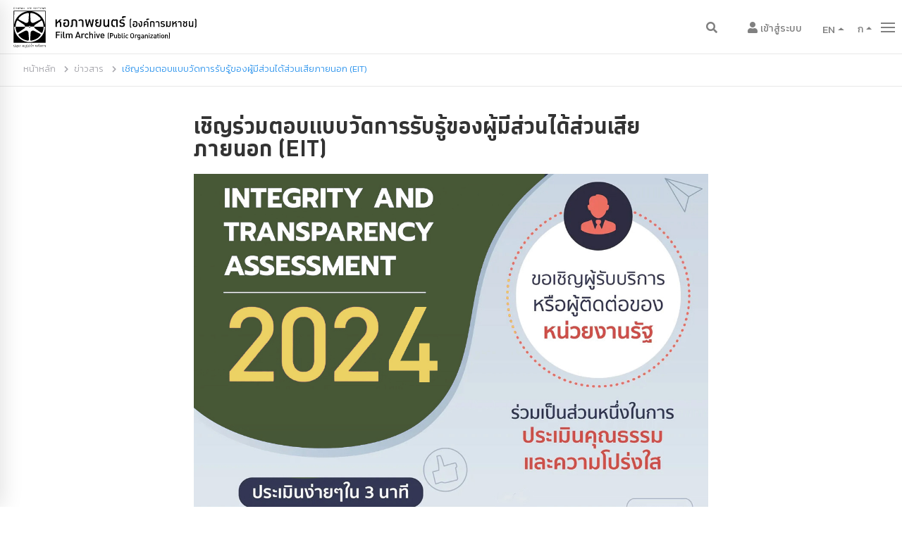

--- FILE ---
content_type: text/html; charset=UTF-8
request_url: https://fapot.or.th/main/news/996
body_size: 10394
content:
<!--!DOCTYPE HTML-->
<!DOCTYPE HTML PUBLIC "-//W3C//DTD HTML 4.01//EN" "http://www.w3.org/TR/html4/strict.dtd">
<html lang="en-US">
	<head>
		<meta http-equiv="Content-Type" content="text/html; charset=UTF-8"/>
<meta name="viewport" content="width=device-width, initial-scale=1, maximum-scale=1, user-scalable=0"/>
<meta name="facebook-domain-verification" content="kp2ddk0nlrvn109r5ktp9csc3darxz" />
<link rel="shortcut icon" href="https://fapot.or.th/assets/main/images/favicon.ico"/>
<link rel="stylesheet" href="https://stackpath.bootstrapcdn.com/bootstrap/4.1.3/css/bootstrap.min.css" integrity="sha384-MCw98/SFnGE8fJT3GXwEOngsV7Zt27NXFoaoApmYm81iuXoPkFOJwJ8ERdknLPMO" crossorigin="anonymous">
<script src="https://code.jquery.com/jquery-3.3.1.slim.min.js" integrity="sha384-q8i/X+965DzO0rT7abK41JStQIAqVgRVzpbzo5smXKp4YfRvH+8abtTE1Pi6jizo" crossorigin="anonymous"></script>
<script src="https://cdnjs.cloudflare.com/ajax/libs/popper.js/1.14.3/umd/popper.min.js" integrity="sha384-ZMP7rVo3mIykV+2+9J3UJ46jBk0WLaUAdn689aCwoqbBJiSnjAK/l8WvCWPIPm49" crossorigin="anonymous"></script>
<script src="https://stackpath.bootstrapcdn.com/bootstrap/4.1.3/js/bootstrap.min.js" integrity="sha384-ChfqqxuZUCnJSK3+MXmPNIyE6ZbWh2IMqE241rYiqJxyMiZ6OW/JmZQ5stwEULTy" crossorigin="anonymous"></script>
<!--link rel="stylesheet" href="css/font-awesome.min.css" type="text/css" media="all"/-->
<link rel="stylesheet" href="https://fapot.or.th/assets/main/css/dindan_mai.css" type="text/css" media="all"/>
<link rel="stylesheet" href="https://fapot.or.th/assets/main/css/pe-icon-7-stroke.css" type="text/css" media="all" />
<link rel="stylesheet" href="https://fapot.or.th/assets/main/css/settings.css" type="text/css" media="all"/>
<link rel="stylesheet" href="https://fapot.or.th/assets/main/css/owl.carousel.css" type="text/css" media="all"/>
<link rel="stylesheet" href="https://fapot.or.th/assets/main/css/owl.theme.css" type="text/css" media="all"/>
<link rel="stylesheet" href="https://fapot.or.th/assets/main/css/owl.transitions.css" type="text/css" media="all"/>
<link rel="stylesheet" href="https://fapot.or.th/assets/main/css/prettyPhoto.css" type="text/css" media="all"/>
<link rel="stylesheet" href="https://fapot.or.th/assets/main/css/style.css" type="text/css" media="all"/>
<link rel="stylesheet" href="https://fapot.or.th/assets/main/css/custom.css" type="text/css" media="all"/>


<link rel="stylesheet" href="https://fapot.or.th/assets/main/css/animate.min.css" type="text/css" media="all" />
<link rel="stylesheet" href="https://fapot.or.th/assets/main/css/morphext.css" type="text/css" media="all" />
<link rel="stylesheet" href="https://fapot.or.th/assets/main/css/magnific-popup.css" type="text/css" media="all"/>

<link href="https://stackpath.bootstrapcdn.com/font-awesome/4.7.0/css/font-awesome.min.css" rel="stylesheet" integrity="sha384-wvfXpqpZZVQGK6TAh5PVlGOfQNHSoD2xbE+QkPxCAFlNEevoEH3Sl0sibVcOQVnN" crossorigin="anonymous">

<link href="https://cdnjs.cloudflare.com/ajax/libs/font-awesome/5.11.2/css/all.css" rel="stylesheet">
<link rel="stylesheet" href="https://pro.fontawesome.com/releases/v5.11.1/css/all.css">
<link rel="stylesheet" href="https://fapot.or.th/assets/main/css/cookiealert.css" type="text/css" media="all"/>

<!-- HTML5 Shim and Respond.js IE8 support of HTML5 elements and media queries -->
<!-- WARNING: Respond.js doesn't work if you view the page via file:// -->
<!--[if lt IE 9]>
    <script src="https://oss.maxcdn.com/html5shiv/3.7.2/html5shiv.min.js"></script>
    <script src="https://oss.maxcdn.com/respond/1.4.2/respond.min.js"></script>
<![endif]-->		<meta property="og:url"           content="https://fapot.or.th/main/news/996" />
<meta property="og:type"          content="website" />
<meta property="og:title"         content="เชิญร่วมตอบแบบวัดการรับรู้ของผู้มีส่วนได้ส่วนเสียภายนอก (EIT)" />
<meta property="og:description"   content="หอภาพยนตร์ (องค์การมหาชน) ขอเชิญผู้รับบริการหรือผู้ติดต่อของหน่วยงานรัฐร่วมตอบแบบวัดการรับรู้ของผู้มีส่วนได้ส่วนเสียภายนอก (EIT) เพื่อประเมินคุณธรรมแล..." />
<meta property="og:image"         content="https://fapot.or.th/assets/upload/news/1709539186_582586437@2x.jpg" />
<meta property="og:locale"        content="th_TH" />
<title>หอภาพยนตร์ (องค์การมหาชน) | 
                เชิญร่วมตอบแบบวัดการรับรู้ของผู้มีส่วนได้ส่วนเสียภายนอก (EIT)
        </title>
	</head>
	<body>
		<div class="noo-spinner">
    <div class="spinner">
        <div class="cube1"></div>
        <div class="cube2"></div>
    </div>
</div>
<div class="search-form-container-full">
    <div class="container">
        <div class="row">
            <div class="col-sm-7 offset-sm-3 search-wrap">
                <div class="text-center middle">
                    <div class="search-form">
                        <input type="hidden" name="_token" value="Vcrm3eV64A1t3l0GApbYc05pP1NAVqyQsN6R1pLX">
                        <input type="search" class="search-field" id="wordsearch" name="wordsearch" placeholder="กรอกสิ่งที่ต้องการค้นหา" />
                        <button class="button-search" type="button" id="btn_search">
                            <i class="pe-7s-search"></i>
                        </button>
                    </div>
                </div>
            </div>
        </div>
    </div>
</div>
<div id="side-box-container" class="sidr right">
    <div class="sidr-inner">
        <a href="#" class="button-side-box-close pe-7s-close"></a>
        <div class="side-box-inner">
            <div class="widget">
                <ul class="mobile-menu">
                    <li>
                        <a href="https://fapot.or.th/main/index">
                            <span class="menu-item-title">หน้าหลัก</span>
                        </a>
                    </li>
                                        <li>
                        <a href="https://fapot.or.th/main/loginpage">
                            <span class="menu-item-title">สมาชิก</span>
                        </a>
                    </li>
                                        <li>
                        <a href="javascript:void(0)">
                            <span class="menu-item-title">เกี่ยวกับหอภาพยนตร์</span>
                            <span class="toggle-sub-menu"> </span>
                        </a>
                        <ul class="sub-menu">
                            <li><a href="https://fapot.or.th/main/about/history">ความเป็นมา</a></li>
                            <li><a href="https://fapot.or.th/main/about/vision">วิสัยทัศน์ พันธกิจ</a></li>
                            <li><a href="https://fapot.or.th/main/archive">คลังอนุรักษ์</a></li>
                            <li><a href="https://fapot.or.th/main/about/organize">โครงสร้างองค์กร</a></li>
                            <li><a href="https://fapot.or.th/main/about/inform/2569">ศูนย์ข้อมูลข่าวสาร</a></li>
                            <li><a href="https://fapot.or.th/main/about/ethic">ประมวลจริยธรรม</a></li>
                            <li><a href="https://fapot.or.th/main/about/report/2569">รายงานผลการดำเนินการ</a></li>
                            <li><a href="https://fapot.or.th/main/about/policy">กฏหมายและระเบียบ</a></li>
                            <li><a href="https://fapot.or.th/main/about/job">สมัครงาน</a></li>
                            <li><a href="https://fapot.or.th/main/about/procure/plan/2569">จัดซื้อจัดจ้าง</a></li>
                        </ul>
                    </li>
                    <li>
                        <a href="https://fapot.or.th/main/news">
                            <span class="menu-item-title">ข่าว</span>
                        </a>
                    </li>
                    <li>
                        <a href="https://fapot.or.th/main/cinema/all">
                            <span class="menu-item-title">ชมภาพยนตร์</span>
                        </a>
                    </li>
                    <li>
                        <a href="https://fapot.or.th/main/travel">
                            <span class="menu-item-title">เที่ยวหอภาพยนตร์</span>
                        </a>
                    </li>
                    <li>
                        <a href="https://fapot.or.th/main/library">
                            <span class="menu-item-title">ห้องสมุดภาพยนตร์</span>
                        </a>
                    </li>
                    <li>
                        <a href="https://fapot.or.th/main/educate/school">
                            <span class="menu-item-title">โรงหนังโรงเรียน</span>
                        </a>
                    </li>
                    <li>
                        <a href="https://fapot.or.th/main/heritage">
                            <span class="menu-item-title">มรดกภาพยนตร์ของชาติ</span>
                        </a>
                    </li>
                    <li>
                        <a href="javascript:void(0)">
                            <span class="menu-item-title">สาระภาพยนตร์</span>
                            <span class="toggle-sub-menu"> </span>
                        </a>
                        <ul class="sub-menu">
                            <li><a href="https://fapot.or.th/main/information">สาระภาพยนตร์</a></li>
                            <li><a href="https://fapot.or.th/main/information/article2">บทความ</a></li>
                            <li><a href="https://fapot.or.th/main/information/star">ลานดารา</a></li>
                            <li><a href="https://fapot.or.th/main/information/newsletter">จดหมายข่าว</a></li>
                            <li><a href="https://fapot.or.th/main/information/ebook">E-book</a></li>
                        </ul>
                    </li>
                    <li>
                        <a href="https://fapot.or.th/main/contact">
                            <span class="menu-item-title">ติดต่อ</span>
                        </a>
                    </li>
                </ul>
                <ul class="side-box-social-list mt-1">
                    <li><a href="https://www.facebook.com/ThaiFilmArchivePage" target="_blank" class="social-icon-boder"><i class="fab fa-facebook-f p_lr-3"></i></a></li>
                    <li><a href="https://twitter.com/ThaiFilmArchive" target="_blank" class="social-icon-boder"><i class="fab fa-twitter"></i></a></li>
                    <li><a href="https://www.youtube.com/user/FilmArchiveThailand" target="_blank" class="social-icon-boder"><i class="fab fa-youtube"></i></a></li>
                    <li><a href="#" class="social-icon-boder"><i class="fab fa-instagram"></i></a></li>
                    <li><a href="#" class="social-icon-boder"><i class="fas fa-envelope"></i></a></li>
                </ul>
            </div>
            <div class="widget">
                <h3 class="widget-title">หอภาพยนตร์ (องค์การมหาชน)</h3>
                <div class="office">
                    <p><i class="pe-7s-map-2"></i> ๙๔ หมู่ ๓ ถนนพุทธมณฑล สาย ๕ ต.ศาลายา อ.พุทธมณฑล นครปฐม ๗๓๑๗๐</p>
                    <p><i class="pe-7s-call"></i> ๐๒ ๔๘๒๒๐๑๓-๑๔ </p>
                </div>
            </div>
        </div>
        
    </div>
</div>
<!--div id="side-box-container" class="sidr right">
    <div class="sidr-inner">
        <a href="#" class="button-side-box-close pe-7s-close"></a>
        <div class="side-box-inner">
            
            <div class="widget">
                <ul>
                    <li><a href="https://fapot.or.th/main/index">หน้าหลัก</a></li>
                    <li><a href="https://fapot.or.th/main/about/history">เกี่ยวกับหอภาพยนตร์</a></li>
                    <li><a href="https://fapot.or.th/main/cinema/all">ชมภาพยนตร์</a></li>
                    <li><a href="https://fapot.or.th/main/news">ข่าว</a></li>
                    <li><a href="https://fapot.or.th/main/museum">พิพิธภัณฑ์</a></li>
                    <li><a href="https://fapot.or.th/main/library">ห้องสมุด</a></li>
                    <li><a href="https://fapot.or.th/main/archive">งานอนุรักษ์</a></li>
                    <li><a href="https://fapot.or.th/main/educate/cinemobile">ภาพยนตร์เพื่อการศึกษา</a></li>
                    <li><a href="https://fapot.or.th/main/information">สาระภาพยนตร์</a></li>
                    <li><a href="https://fapot.or.th/main/service">บริการ</a></li>
                    <li><a href="https://fapot.or.th/main/contact">ติดต่อ</a></li>
                </ul>
                <ul class="side-box-social-list">
                    <li><a href="https://www.facebook.com/ThaiFilmArchivePage" class="social-icon-boder"><i class="fab fa-facebook-f p_lr-3"></i></a></li>
                    <li><a href="https://twitter.com/ThaiFilmArchive" class="social-icon-boder"><i class="fab fa-twitter"></i></a></li>
                    <li><a href="https://www.youtube.com/user/FilmArchiveThailand" class="social-icon-boder"><i class="fab fa-youtube"></i></a></li>
                    <li><a href="https://www.instagram.com/thaifilmarchive/" class="social-icon-boder"><i class="fab fa-instagram"></i></a></li>
                    <li><a href="#" class="social-icon-boder"><i class="fas fa-envelope"></i></a></li>
                </ul>
            </div>
            <div class="widget">
                <h3 class="widget-title">หอภาพยนตร์ (องค์การมหาชน)</h3>
                <div class="office">
                    <p><i class="pe-7s-map-2"></i> ๙๔ หมู่ ๓ ถนนพุทธมณฑล สาย ๕ ต.ศาลายา อ.พุทธมณฑล นครปฐม ๗๓๑๗๐</p>
                    <p><i class="pe-7s-call"></i> ๐๒ ๔๘๒๒๐๑๓-๑๔ </p>
                </div>
            </div>
        </div>
        
    </div>
</div-->				<div class="site">
			<style>
    .dropdown-menu{
        top: 5px !important;
        left: -40px !important;
    }
</style>
<header class="header header-1 header-desktop headroom headroom--not-bottom headroom--pinned headroom--top" id="topheader">
    <div class="container-fluid">
        <div class="row">
            <div class="col-4 col-md-8 col-lg-8 col-xs-4  pl-0">
                <div class="row">
                    <div class="site-branding">
                        <a class="normal_logo" href="https://fapot.or.th/main/index" rel="home">
                            <img src="https://fapot.or.th/assets/main/images/logo.svg" alt="film archive" style="z-index: 0;"/>
                        </a>
                    </div>
                </div>
            </div>

            <div class="col-8 col-lg-4 col-md-4 col-xs-8 header-column-icon-container">
                <div class="header-icon header-icon-search  d-lg-block top-10">
                    <i class="fa fa-search"></i>
                </div>

                <div class="header-icon header-icon-user mini-cart d-lg-block m-r-10 top-10">
                                                <a href="https://fapot.or.th/main/loginpage" class="header-icon header-icon-user"><i class="fas fa-user"></i> <span class="f-w-300 font-15 button_signin"> เข้าสู่ระบบ</span></a>
                                    </div>
                

                <div class="btn-group dropup d-none d-lg-inline-block">
                    <button aria-expanded="false" class="dropbtn dropdown-toggle waves-effect waves-light lang-btn" type="button"><span class="langshow">EN</span><span class="caret"></span></button>
                     <!--ul role="menu" class="dropdown-menu">
                       <li><a href="#" class="langTh"></a></li>
                       <li><a href="#" class="langEn">English</a></li>
                     </ul-->
                     
                 </div>

                 <div class="btn-group dropup d-none d-lg-inline-block" id="sizefont">
                    <button aria-expanded="false" data-toggle="dropdown" class="dropdown-toggle waves-effect waves-light lang-btn-size" type="button">ก<span class="caret"></span></button>
                    <ul role="menu" class="dropdown-menu resizer">
                      <li><a href="#" class="sizesmall"><span class="small">ก</span></a></li>
                      <li><a href="#" class="sizemedium"><span class="normal">ก</span></a></li>
                      <li><a href="#" class="sizelarge" disabled><span class="large">ก</span></a></li>
                    </ul>
                </div>
                

                <div class="header-icon header-icon-canvas menu-button d-none d-lg-block m-l-10">
                    <span></span>
                </div>
                <div id="page-open-mobile-menu" class="page-open-mobile-menu dark d-lg-none m-l-10">
                    <div><i></i></div>
                </div>
            </div>
        </div>
    </div>
</header>
<!--header class="header header-1 header-desktop headroom headroom--not-bottom headroom--pinned headroom--top" id="topheader">
    <div class="container-fluid">
        <div class="row">
            <div class="col-9 col-md-9 col-lg-9 col-xl-9  pl-0">
                <div class="row">
                    <div class="site-branding">
                        <a class="normal_logo" href="https://fapot.or.th/main/index" rel="home">
                            <img src="https://fapot.or.th/assets/main/images/logo.svg" alt="film archive" />
                        </a>
                    </div>
                    <nav class="main-navigation d-none d-lg-block">
                        <div class="primary-menu">
                            <ul class="main-menu">
                                <li class="menu-item-has-children mega-menu">
                                    <a href="https://fapot.or.th/main/index">หน้าแรก</a>
                                    
                                </li>
                                <li class="menu-item-has-children mega-menu">
                                    <a href="#">เกี่ยวกับหอภาพยนตร์</a>
                                    <ul class="sub-menu">
                                        <li>
                                            <div class="mega-menu-content">
                                                <div class="row">
                                                    <div class="col-sm-3">
                                                        <div class="column-inner">
                                                            <ul class="menu">
                                                                <li><a href="https://fapot.or.th/main/about/history">ความเป็นมา</a></li>
                                                                <li><a href="https://fapot.or.th/main/about/vision">วิสัยทัศน์ พันธกิจ</a></li>
                                                            </ul>
                                                        </div>
                                                    </div>
                                                    <div class="col-sm-3">
                                                        <div class="column-inner">
                                                            <ul class="menu">
                                                                                                                                <li><a href="https://fapot.or.th/main/about/organize">โครงสร้างองค์กร</a></li>
                                                                <li><a href="https://fapot.or.th/main/about/inform/2569">ศูนย์ข้อมูลข่าวสาร</a></li>
                                                                                                                            </ul>
                                                        </div>
                                                    </div>
                                                    <div class="col-sm-3">
                                                        <div class="column-inner">
                                                            <ul class="menu">
                                                                <li><a href="https://fapot.or.th/main/about/ethic">ประมวลจริยธรรม</a></li>
                                                                                                                                <li><a href="https://fapot.or.th/main/about/report/2569">รายงานผลการดำเนินการ</a></li>
                                                                <li><a href="https://fapot.or.th/main/about/policy">กฏหมายและระเบียบ</a></li>
                                                                                                                            </ul>
                                                        </div>
                                                    </div>
                                                    <div class="col-sm-3">
                                                        <div class="column-inner">
                                                            <ul class="menu">
                                                                                                                                <li><a href="https://fapot.or.th/main/about/job">สมัครงาน</a></li>
                                                                
                                                                <li><a href="https://fapot.or.th/main/about/procure/plan/2569">จัดซื้อจัดจ้าง</a></li>
                                                                                                                            </ul>
                                                        </div>
                                                    </div>
                                                    
                                                </div>
                                            </div>
                                        </li>
                                    </ul>
                                </li>
                                <li class="menu-item-has-children mega-menu">
                                    <a href="#">ชมภาพยนตร์</a>
                                    <ul class="sub-menu">
                                        <li>
                                            <div class="mega-menu-content">
                                                <div class="row">
                                                    <div class="col-sm-6">
                                                        <div class="column-inner">
                                                            <ul class="menu">
                                                                <li><a href="https://fapot.or.th/main/cinema/all">รอบฉาย</a></li>
                                                            </ul>
                                                        </div>
                                                    </div>
                                                    <div class="col-sm-6">
                                                        <div class="column-inner">
                                                            <ul class="menu">
                                                                <li><a href="https://fapot.or.th/main/cinema/programall">โปรแกรม</a></li>
                                                            </ul>
                                                        </div>
                                                    </div>
                                                   
                                                </div>
                                            </div>
                                        </li>
                                    </ul>
                                </li>
                                <li class="menu-item-has-children mega-menu">
                                    <a href="#">ข่าว</a>
                                    <ul class="sub-menu">
                                        <li>
                                            <div class="mega-menu-content">
                                                <div class="row">
                                                    <div class="col-sm-4">
                                                        <div class="column-inner">
                                                            <ul class="menu">
                                                                <li><a href="https://fapot.or.th/main/news">เรื่องเด่น</a></li>
                                                            </ul>
                                                        </div>
                                                    </div>
                                                    <div class="col-sm-4">
                                                        <div class="column-inner">
                                                            <ul class="menu">
                                                                <li><a href="https://fapot.or.th/main/news2">ข่าวประชาสัมพันธ์</a></li>
                                                            </ul>
                                                        </div>
                                                    </div>
                                                    <div class="col-sm-4">
                                                        <div class="column-inner">
                                                            <ul class="menu">
                                                                <li><a href="https://fapot.or.th/main/event">กิจกรรม</a></li>
                                                            </ul>
                                                        </div>
                                                    </div>
                                                </div>
                                            </div>
                                        </li>
                                    </ul>
                                </li>
                                <li class="menu-item-has-children mega-menu">
                                    <a href="#">งานอนุรักษ์</a>
                                    <ul class="sub-menu">
                                        <li>
                                            <div class="mega-menu-content">
                                                <div class="row">
                                                    <div class="col-sm-4">
                                                        <div class="column-inner">
                                                            <ul class="menu">
                                                                <li><a href="https://fapot.or.th/main/archive">คลังอนุรักษ์</a></li>
                                                            </ul>
                                                        </div>
                                                    </div>
                                                    <div class="col-sm-4">
                                                        <div class="column-inner">
                                                            <ul class="menu">
                                                                <li><a href="https://fapot.or.th/main/archive#acqu">หน่วยกู้หนัง</a></li>
                                                            </ul>
                                                        </div>
                                                    </div>
                                                    <div class="col-sm-4">
                                                        <div class="column-inner">
                                                            <ul class="menu">
                                                                <li><a href="https://fapot.or.th/main/archive#collect">มรดกภาพยนตร์ของชาติ</a></li>
                                                            </ul>
                                                        </div>
                                                    </div>
                                                </div>
                                            </div>
                                        </li>
                                    </ul>
                                </li>
                                <li class="menu-item-has-children mega-menu">
                                    <a href="#">สาระภาพยนตร์</a>
                                    <ul class="sub-menu">
                                        <li>
                                            <div class="mega-menu-content">
                                                <div class="row">
                                                    <div class="col-sm-4">
                                                        <div class="column-inner">
                                                            <ul class="menu">
                                                                <li><a href="https://fapot.or.th/main/information">สาระภาพยนตร์</a></li>
                                                                <li><a href="https://fapot.or.th/main/information/article2">บทความ</a></li>
                                                            </ul>
                                                        </div>
                                                    </div>
                                                    <div class="col-sm-4">
                                                        <div class="column-inner">
                                                            <ul class="menu">
                                                                <li><a href="https://fapot.or.th/main/information/vdo">วีดีโอ</a></li>
                                                                <li><a href="https://fapot.or.th/main/information/newsletter">จดหมายข่าว</a></li>                                                             
                                                            </ul>
                                                        </div>
                                                    </div>
                                                    <div class="col-sm-4">
                                                        <div class="column-inner">
                                                            <ul class="menu">
                                                                <li><a href="https://fapot.or.th/main/information/ebook">E-book</a></li>
                                                            </ul>
                                                        </div>
                                                    </div>
                                                </div>
                                            </div>
                                        </li>
                                    </ul>
                                    
                                </li>
                                <li class="menu-item-has-children mega-menu">
                                    <a href="#">บริการ</a>
                                    <ul class="sub-menu">
                                        <li>
                                            <div class="mega-menu-content">
                                                <div class="row">
                                                    <div class="col-sm-6">
                                                        <div class="column-inner">
                                                            <ul class="menu">
                                                                <li><a href="https://fapot.or.th/main/mayashop">สินค้า</a></li>
                                                                <li><a href="http://www.fapot.org/th/product.php">สินค้า</a></li>
                                                                
                                                            </ul>
                                                        </div>
                                                    </div>
                                                    <div class="col-sm-6">
                                                        <div class="column-inner">
                                                            <ul class="menu">
                                                                <li><a href="https://fapot.or.th/main/service">ร้านค้า</a></li>
                                                            </ul>
                                                        </div>
                                                    </div>
                                                </div>
                                            </div>
                                        </li>
                                    </ul>
                                </li>
                                <li class="menu-item-has-children mega-menu">
                                    <a href="#">ติดต่อ</a>
                                    <ul class="sub-menu">
                                        <li>
                                            <div class="mega-menu-content">
                                                <div class="row">
                                                    <div class="col-sm-6">
                                                        <div class="column-inner">
                                                            <ul class="menu">
                                                                <li><a href="https://fapot.or.th/main/contact">ที่ตั้งและการเดินทาง</a></li>
                                                            </ul>
                                                        </div>
                                                    </div>
                                                    <div class="col-sm-6">
                                                        <div class="column-inner">
                                                            <ul class="menu">
                                                                <li><a href="https://fapot.or.th/main/contact#hourcontact">เวลาทำการ</a></li>
                                                            </ul>
                                                        </div>
                                                    </div>
                                                    <div class="col-sm-4">
                                                        <div class="column-inner">
                                                            <ul class="menu">
                                                                <li><a href="https://fapot.or.th/main/contact#contact1">เช่าสถานที่</a></li>
                                                            </ul>
                                                        </div>
                                                    </div>
                                                </div>
                                            </div>
                                        </li>
                                    </ul>
                                </li>
                                
                            </ul>
                        </div>
                    </nav>
                    
                </div>
            </div>

            <div class="col-lg-3 col-md-3 col-3 col-xs-3 header-column-icon-container">
                <div class="header-icon header-icon-search d-none d-lg-block">
                    <li class="fa fa-search"></li>
                </div>
                

                <div class="header-icon header-icon-user btn-group dropup mini-cart d-none d-lg-block ">
                                                <a href="https://fapot.or.th/main/login" style="text-decoration:none;top: -2px;position: relative;"><i class="fas fa-user"></i></a>
                                    </div>
                <div class="btn-group dropup mini-cart d-none d-lg-inline-block" style="height: auto;">
                                                <a href="https://fapot.or.th/main/loginpage" style="text-decoration:none;top: -2px;position: relative;" class="header-icon header-icon-user"><i class="fas fa-user p-1"></i></a>
                                    </div>
                                
                                <div class="btn-group dropup d-none d-lg-inline-block pl-1 pr-1">
                   <button aria-expanded="false" class="waves-effect waves-light lang-btn " type="button"><span class="langshow">EN</span><span class="caret"></span></button>
                    <ul role="menu" class="dropdown-menu">
                      <li><a href="#" class="langTh"></a></li>
                      <li><a href="#" class="langEn">English</a></li>
                    </ul>
                    
                </div>

                <div class="btn-group dropup d-none d-lg-inline-block" id="sizefont">
                    <button aria-expanded="false" data-toggle="dropdown" class="dropdown-toggle waves-effect waves-light lang-btn-size" type="button">ก<span class="caret"></span></button>
                    <ul role="menu" class="dropdown-menu resizer">
                      <li><a href="#" class="sizesmall"><span class="small">ก</span></a></li>
                      <li><a href="#" class="sizemedium"><span class="normal">ก</span></a></li>
                      <li><a href="#" class="sizelarge" disabled><span class="large">ก</span></a></li>
                      
                    </ul>
                </div>

                <div class="header-icon header-icon-canvas menu-button d-none d-lg-block m-l-10">
                    <span></span>
                </div>
                <div id="page-open-mobile-menu" class="page-open-mobile-menu dark d-lg-none m-l-10">
                    <div><i></i></div>
                </div>

                

                
            </div>
        </div>
    </div>
</header-->

<div id="page-mobile-main-menu" class="page-mobile-main-menu">
    <div class="page-mobile-menu-header">
        <div class="page-mobile-menu-logo">
            <a href="#">
                <img src="https://fapot.or.th/assets/main/images/logo.svg" alt=""/>
            </a>
        </div>
        <div id="page-close-mobile-menu" class="page-close-mobile-menu">
            <div><i></i></div>
        </div>
    </div>
    <ul class="mobile-menu">
        <li>
            <a href="https://fapot.or.th/main/index">
                <span class="menu-item-title">หน้าหลัก</span>
            </a>
        </li>
        
                        <li>
                <a href="https://fapot.or.th/main/loginpage">
                    <span class="menu-item-title">สมาชิก</span>
                </a>
            </li>
                    
        <li>
            <a href="javascript:void(0)">
                <span class="menu-item-title">เกี่ยวกับหอภาพยนตร์</span>
                <span class="toggle-sub-menu"> </span>
            </a>
            <ul class="sub-menu">
                <li><a href="https://fapot.or.th/main/about/history">ความเป็นมา</a></li>
                <li><a href="https://fapot.or.th/main/about/vision">วิสัยทัศน์ พันธกิจ</a></li>
                <li><a href="https://fapot.or.th/main/archive">คลังอนุรักษ์</a></li>
                <li><a href="https://fapot.or.th/main/about/organize">โครงสร้างองค์กร</a></li>                <li><a href="https://fapot.or.th/main/about/inform/2569">ศูนย์ข้อมูลข่าวสาร</a></li>                <li><a href="https://fapot.or.th/main/about/ethic">ประมวลจริยธรรม</a></li>
                <li><a href="https://fapot.or.th/main/about/report/2569">รายงานผลการดำเนินการ</a></li>                <li><a href="https://fapot.or.th/main/about/policy">กฏหมายและระเบียบ</a></li>
                <li><a href="https://fapot.or.th/main/about/job">สมัครงาน</a></li>
                <li><a href="https://fapot.or.th/main/about/procure/plan/2569">จัดซื้อจัดจ้าง</a></li>            </ul>
        </li>
        <li>
            <a href="javascript:void(0)">
                <span class="menu-item-title">ชมภาพยนตร์ </span>
                <span class="toggle-sub-menu"> </span>
            </a>
            <ul class="sub-menu">
                <li><a href="https://fapot.or.th/main/cinema/all">รอบฉาย</a></li>
                <li><a href="https://fapot.or.th/main/cinema/programall">โปรแกรม</a></li>

                
            </ul>
        </li>
        <li>
            <a href="javascript:void(0)">
                <span class="menu-item-title">ข่าว </span>
                <span class="toggle-sub-menu"> </span>
            </a>
            <ul class="sub-menu">
                <li><a href="https://fapot.or.th/main/news">เรื่องเด่น</a></li>
                <li><a href="https://fapot.or.th/main/news2">ข่าวประชาสัมพันธ์</a></li>
                <li><a href="https://fapot.or.th/main/event">กิจกรรม</a></li>
                
            </ul>
        </li>
        <li>
            <a href="javascript:void(0)">
                <span class="menu-item-title">พิพิธภัณฑ์</span>
                <span class="toggle-sub-menu"> </span>
            </a>
            <ul class="sub-menu">
                <li><a href="https://fapot.or.th/main/museum">พิพิภัณฑ์ภาพยนตร์ไทย </a></li>
                <li><a href="https://fapot.or.th/main/sculpture">ประติมากรรม</a></li>
                <li><a href="https://fapot.or.th/main/exhibition">นิทรรศการถาวร </a></li>
                <li><a href="https://fapot.or.th/main/exhibition/news">นิทรรศการหมุนเวียน </a></li>
            </ul>
        </li>
        <li>
            <a href="javascript:void(0)">
                <span class="menu-item-title">ห้องสมุด</span>
                <span class="toggle-sub-menu"> </span>
            </a>
            <ul class="sub-menu">
                <li><a href="https://fapot.or.th/main/library">ห้องสมุด</a></li>
            </ul>
        </li>
        <li>
            <a href="javascript:void(0)">
                <span class="menu-item-title">งานอนุรักษ์</span>
                <span class="toggle-sub-menu"> </span>
            </a>
            <ul class="sub-menu">
                <li><a href="https://fapot.or.th/main/archive">คลังอนุรักษ์</a></li>
                <li><a href="https://fapot.or.th/main/archive#acqu">หน่วยกู้หนัง</a></li>
                <li><a href="https://fapot.or.th/main/archive#collect">มรดกภาพยนตร์ของชาติ</a></li>
            </ul>
        </li>
        <li>
            <a href="javascript:void(0)">
                <span class="menu-item-title">ภาพยนตร์เพื่อการศึกษา</span>
                <span class="toggle-sub-menu"> </span>
            </a>
            <ul class="sub-menu">
                <li><a href="https://fapot.or.th/main/educate/cinemobile">โรงหนังโรงเรียน</a></li>
                <li><a href="https://fapot.or.th/main/educate/senior">ภาพยนตร์เพื่อผู้สูงอายุ</a></li>
                <li><a href="https://fapot.or.th/main/educate/research">ทุนวิจัย</a></li>
                <li><a href="https://fapot.or.th/main/educate/school">รถโรงหนัง</a></li>
                <li><a href="https://fapot.or.th/main/educate/course">คอร์สอบรม</a></li>
            </ul>
        </li>
        <li>
            <a href="javascript:void(0)">
                <span class="menu-item-title">สาระภาพยนตร์</span>
                <span class="toggle-sub-menu"> </span>
            </a>
            <ul class="sub-menu">
                <li><a href="https://fapot.or.th/main/information">สาระภาพยนตร์</a></li>
                <li><a href="https://fapot.or.th/main/information/article2">บทความ</a></li>
                <li><a href="https://fapot.or.th/main/information/vdo">วีดีโอ</a></li>
                <li><a href="https://fapot.or.th/main/information/newsletter">จดหมายข่าว </a></li>
                <li><a href="https://fapot.or.th/main/information/ebook">E-book</a></li>
            </ul>
        </li>
        <li>
            <a href="javascript:void(0)">
                <span class="menu-item-title">บริการ</span>
                <span class="toggle-sub-menu"> </span>
            </a>
            <ul class="sub-menu">
                <li><a href="https://fapot.or.th/main/mayashop">สินค้า</a></li>
                <!--li><a href="http://www.fapot.org/th/product.php">สินค้า</a></li-->
                <li><a href="https://fapot.or.th/main/service">ร้านค้า</a></li>
            </ul>
        </li>
        <li>
            <a href="javascript:void(0)">
                <span class="menu-item-title">ติดต่อ</span>
                <span class="toggle-sub-menu"> </span>
            </a>
            <ul class="sub-menu">
                <li><a href="https://fapot.or.th/main/contact">ที่ตั้งและการเดินทาง</a></li>
                <li><a href="https://fapot.or.th/main/contact#hourcontact">เวลาทำการ</a></li>
                <!--li><a href="https://fapot.or.th/main/contact#contact1">เช่าสถานที่</a></li-->
            </ul>
        </li>
        <li>
            <a href="javascript:void(0);">
            <button aria-expanded="false" class="waves-effect waves-light lang-btn " type="button"><span class="menu-item-title langshow">EN</span></button>
            </a>
        </li>
    </ul>
</div>						<div id="main">
				<div class="section pt-1 pb-1 bor-t-1">
    <div class="container m-rl-15">
        <div class="row">
            <div class="col-lg-12">
                <div class="breadcrumb">
                    <ul class="bread_crumb">
                        <li><a href="https://fapot.or.th/main/index">หน้าหลัก</a></li><i class="fas fa-chevron-right"></i>
                        <li>
                                                        <a href="https://fapot.or.th/main/news">ข่าวสาร
                                                    </a></li><i class="fas fa-chevron-right"></i>
                        <li>เชิญร่วมตอบแบบวัดการรับรู้ของผู้มีส่วนได้ส่วนเสียภายนอก (EIT)</li>
                    </ul>
                </div>
            </div>
        </div>
    </div>
    
</div>

<div class="section mt-1">
    <div class="container">
        <div class="row">
            <div class="col-lg-2"></div>
            <div class="col-lg-8">
                <div class="entry-header mt-3 mb-2">
                    <h2 class="entry-title text-left"><b>เชิญร่วมตอบแบบวัดการรับรู้ของผู้มีส่วนได้ส่วนเสียภายนอก (EIT)</b></h2>
                </div>
                <div class="blog-item style-3 mb-0">
                                                                                                                                                                                                                                    
                                                                            <div class="post-thumb ">
                                                                                            <div class="drag-carousel navi-carousel portfolio-carousel " data-auto-play="true" data-desktop="1" data-laptop="1" data-tablet="1" data-mobile="1" data-height="450">
                                                                                                        <div class="item " id="slidew">
                                                        <img alt="image "  src="https://fapot.or.th/assets/upload/news/1709539186_582586437@2x.jpg" />
                                                    </div>
                                                                                                    </div>
                                                                                    </div>
                                                                                                                                                                                                                    <div class="container entry-meta">
                        <div class="row">
                                                                                                                                                                                                                                                    <div class="info col-lg-12 col-md-8 p-r-0">
                                <div class="float-left">
                                                                                                                 
                                        <a href="#"><span class="comments-counts"><i class="far fa-clock"></i> 4 มี.ค. 67</span></a> 
                                                                             
                                                                                                                        <span class="categories-links"><i class="fas fa-tag"></i><a href="https://fapot.or.th/main/search/tag/ข่าวสาร">ข่าวสาร</a></span>
                                                                            
                                </div>
                                <div class="float-right">
                                    <a target="_blank" href="https://fapot.or.th/main/sharesocial/facebook/aHR0cHM6Ly9mYXBvdC5vci50aC9tYWluL25ld3MvOTk2/เชิญร่วมตอบแบบวัดการรับรู้ของผู้มีส่วนได้ส่วนเสียภายนอก (EIT)/0" class="bor-l-1"><span class="m-0"><i class="fab fa-facebook-f m-0"></i></span></a>
                                    <a target="_blank" href="https://fapot.or.th/main/sharesocial/twitter/aHR0cHM6Ly9mYXBvdC5vci50aC9tYWluL25ld3MvOTk2/เชิญร่วมตอบแบบวัดการรับรู้ของผู้มีส่วนได้ส่วนเสียภายนอก (EIT)/0" class="bor-l-1"><span class="m-0"><i class="fab fa-twitter m-0"></i></span></a>
                                </div>
                            </div>
                        </div>
                    </div>
                    
                                                                                                                                                                                                                <div class="entry-content">
                                    <div class="read"><p style="padding: 0px; margin-right: 0px; margin-bottom: 5px; margin-left: 0px; outline: 0px !important;"><span style="font-size: 16px;">หอภาพยนตร์ (องค์การมหาชน) ขอเชิญผู้รับบริการหรือผู้ติดต่อของหน่วยงานรัฐร่วมตอบแบบวัดการรับรู้ของผู้มีส่วนได้ส่วนเสียภายนอก (EIT) เพื่อประเมินคุณธรรมและความโปร่งใสในการดำเนินงานของหอภาพยนตร์ (องค์การมหาชน) ที่&nbsp;</span></p><p style="padding: 0px; margin-right: 0px; margin-bottom: 5px; margin-left: 0px; outline: 0px !important;"><span style="font-size: 16px;"><br></span></p><p style="padding: 0px; margin-right: 0px; margin-bottom: 5px; margin-left: 0px; outline: 0px !important;"><a href="https://itas.nacc.go.th/go/eit/3a1td3" target="_blank" style="padding: 0px; margin: 0px; color: rgb(0, 0, 255); background-color: rgb(255, 255, 255); transition-duration: 0.1s; transition-timing-function: cubic-bezier(0.645, 0.045, 0.355, 1); font-family: &quot;Bai Jamjuree&quot;, sans-serif; font-size: 14px; font-weight: bold; outline: 0px !important;"><span style="padding: 0px; margin: 0px; font-size: 16px; text-decoration-line: underline; outline: 0px !important;">https://itas.nacc.go.th/go/eit/3a1td3</span></a></p><p style="padding: 0px; margin-right: 0px; margin-bottom: 5px; margin-left: 0px; outline: 0px !important;"><a href="https://itas.nacc.go.th/go/eit/3a1td3" target="_blank" style="padding: 0px; margin: 0px; color: rgb(0, 0, 255); background-color: rgb(255, 255, 255); transition-duration: 0.1s; transition-timing-function: cubic-bezier(0.645, 0.045, 0.355, 1); font-family: &quot;Bai Jamjuree&quot;, sans-serif; font-size: 14px; font-weight: bold; outline: 0px !important;"><span style="padding: 0px; margin: 0px; font-size: 16px; text-decoration-line: underline; outline: 0px !important;"><br></span></a><img src="https://www.fapot.or.th/assets/upload/editor/1709539171_1377611026@2x.jpg" data-tag="img" style=""><span style="font-size: 16px;"><br></span></p><p style="padding: 0px; margin-right: 0px; margin-bottom: 5px; margin-left: 0px; color: rgb(51, 51, 51); font-family: &quot;Bai Jamjuree&quot;, sans-serif; font-size: 14px; outline: 0px !important;"><br></p></div>
                                </div>
                                                                                            
                                        
                    
                                        <div class="entry-footer mt-2">
                                                                            TAGS:
                                                            <a href="https://fapot.or.th/main/search/tag/ข่าวสาร">ข่าวสาร</a>
                                                                                                                                                                                                                                    </div>
                </div>
            
                
            </div>
            <div class="col-lg-2"></div>
        </div>
    </div>
</div>

<div class="section pt-4 pb-4">
    <div class="container">
        <div class="row">
            <div class="col-lg-2"></div>
            
            <div class="col-lg-8">
                <h2 class="section-title mb-1">
                                                ข่าวสารที่น่าสนใจ
                                        </h2>
                <a href="                https://fapot.or.th/main/news
                " class="more_txt"><i class="far fa-newspaper top2"></i> 
                                        อ่านข่าวทั้งหมด
                                    </a>
                <hr>
            </div>
            <div class="col-lg-2"></div>
            <div class="col-lg-2"></div>
            <div class="col-lg-8 p-0">
                <div class="row news_box">
                                                                                                <div class="col-lg-4 col-md-4 col-sm-12 pl-0 pr-3">
                                <div class="blog-item style-1">
                                    <div class="blog-item-wrapper">
                                        <div class="media-wrapper">
                                            <div class="media">
                                                <img src="https://fapot.or.th/assets/upload/news/default_001.jpg" alt="" />
                                            </div>
                                            <div class="overlay-wrapper">
                                                <div class="overlay"></div>
                                                <div class="popup">
                                                    <a href="https://fapot.or.th/main/news/1096">
                                                        <i class="pe-7s-look"></i>
                                                    </a>
                                                </div>
                                            </div>
                                        </div>
                                        <div class="content">
                                            <h3><a href="https://fapot.or.th/main/news/1096">ขยายเวลารับสมัครงาน ตำแหน่ง นักจัดกิจกรรมภาพย...</a></h3>
                                            <div class="cate">
                                                                                                                                                                                                                                                                                                                                                                                                                                                                                                                                                                                                                                    <i class="far fa-clock"></i> <small>6 ม.ค. 69</small>
                                                 
                                                                                                <small><i class="fas fa-tag color_blue m-l-10"></i>&nbsp;<a href="https://fapot.or.th/main/search/tag/ข่าวสาร"><span class="color_blue">ข่าวสาร</span></a>&nbsp;<span class="color_blue">/</span>&nbsp;<a href="https://fapot.or.th/main/search/tag/สมัครงาน"><span class="color_blue">สมัครงาน</span></a></small>
                                                                                            </div>
                                            <p>ประกาศหอภาพยนตร์ (องค์การมหาชน)เรื่อง ขยายเวลารับสมัครงาน ตำแหน่ง นักจัดกิจกรรมภาพยนตร์และสิ่งเกี่ยวเนื่อง (งานนิทรรศการ) จนถึง 31 มกราคม 2569</p>
                                            <a href="https://fapot.or.th/main/news/1096" class="btn btn-bg-blue_2 mt-1"><span>อ่านรายละเอียด</span></a>
                                        </div>
                                    </div>
                                </div>
                            </div> 
                                                    <div class="col-lg-4 col-md-4 col-sm-12 pl-0 pr-3">
                                <div class="blog-item style-1">
                                    <div class="blog-item-wrapper">
                                        <div class="media-wrapper">
                                            <div class="media">
                                                <img src="https://fapot.or.th/assets/upload/news/1767606146_1522313124@2x.jpg" alt="" />
                                            </div>
                                            <div class="overlay-wrapper">
                                                <div class="overlay"></div>
                                                <div class="popup">
                                                    <a href="https://fapot.or.th/main/news/1095">
                                                        <i class="pe-7s-look"></i>
                                                    </a>
                                                </div>
                                            </div>
                                        </div>
                                        <div class="content">
                                            <h3><a href="https://fapot.or.th/main/news/1095">ร่วมเสนอชื่อหนังไทยขึ้นทะเบียนมรดกภาพยนตร์ของ...</a></h3>
                                            <div class="cate">
                                                                                                                                                                                                                                                                                                                                                                                                                                                                                                                        <i class="far fa-clock"></i> <small>5 ม.ค. 69</small>
                                                 
                                                                                                <small><i class="fas fa-tag color_blue m-l-10"></i>&nbsp;<a href="https://fapot.or.th/smain/search/tag/ข่าวสาร"><span class="color_blue">ข่าวสาร</span></a></small>
                                                                                            </div>
                                            <p>หอภาพยนตร์ (องค์การมหาชน) กระทรวงวัฒนธรรม ขอเชิญท่านร่วมเสนอชื่อหนังไทยในดวงใจของท่าน ในกิจกรรม “ขึ้นทะเบียนมรดกภาพยนตร์ของชาติ ครั้งที่ 16 ประจำปี 25...</p>
                                            <a href="https://fapot.or.th/main/news/1095" class="btn btn-bg-blue_2 mt-1"><span>อ่านรายละเอียด</span></a>
                                        </div>
                                    </div>
                                </div>
                            </div> 
                                                    <div class="col-lg-4 col-md-4 col-sm-12 pl-0 pr-3">
                                <div class="blog-item style-1">
                                    <div class="blog-item-wrapper">
                                        <div class="media-wrapper">
                                            <div class="media">
                                                <img src="https://fapot.or.th/assets/upload/news/1638849002_1564479918@2x.jpg" alt="" />
                                            </div>
                                            <div class="overlay-wrapper">
                                                <div class="overlay"></div>
                                                <div class="popup">
                                                    <a href="https://fapot.or.th/main/news/838">
                                                        <i class="pe-7s-look"></i>
                                                    </a>
                                                </div>
                                            </div>
                                        </div>
                                        <div class="content">
                                            <h3><a href="https://fapot.or.th/main/news/838">Hommage à Chris Marker</a></h3>
                                            <div class="cate">
                                                                                                                                                                                                                                                                                                                                                                                                                                                                                                                        <i class="fas fa-calendar-alt"></i> <small>23 ธ.ค. 64 - 23 ธ.ค. 64</small>
                                                 
                                                                                                <small><i class="fas fa-tag color_blue m-l-10"></i>&nbsp;<a href="https://fapot.or.th/smain/search/tag/กิจกรรม"><span class="color_blue">กิจกรรม</span></a></small>
                                                                                            </div>
                                            <p>Hommage à Chris Marker โปรแกรมพิเศษในเทศกาลภาพยนตร์สั้น ครั้งที่ 25 ในวาระ 100 ปี คริส มาร์กเกอร์ คนทำหนังผู้บุกเบิกหนังแนว essay filmคริส มาร์กเกอร์...</p>
                                            <a href="https://fapot.or.th/main/news/838" class="btn btn-bg-blue_2 mt-1"><span>อ่านรายละเอียด</span></a>
                                        </div>
                                    </div>
                                </div>
                            </div> 
                                                               
                </div>
            </div>
            <div class="col-lg-2"></div>
            
        </div>
    </div>
</div>

				<div id="footer_page">
    <div class="section section-bg-2 pt-10 pb-10" id="navigation_fapot">

        <div class="bg-overlay"></div>

        <div class="container">
            <div class="row">
                <div class="col-sm-12">
                    <h1 class="contact_title">การเดินทางมาที่หอภาพยนตร์ (องค์การมหาชน)</h1>
                </div>
                

                <div class="col-sm-6 col-lg-offset-0 col-lg-4 col-md-offset-0 col-md-4 col-sm-offset-0 col-xs-6">
                    <div class="counter text-center color_blue">
                        <div class="counter-icon">
                            <i class="fas fa-shuttle-van"></i>
                        </div>
                        <div class="counter-content">
                            <h5 class="counter-desc white">รถประจำทางปรับอากาศ</h5>
                            <h5 class="contact_detail color_blue">สาย 515</h5>
                            
                        </div>
                    </div>
                </div>
                <div class="col-sm-6 col-lg-offset-0 col-lg-4 col-md-offset-0 col-md-4 col-sm-offset-0 col-xs-6">
                    <div class="counter text-center color_blue">
                        <div class="counter-icon">
                            <i class="fas fa-map-marked-alt"></i>
                        </div>
                        <div class="counter-content">
                            <h5 class="counter-desc white">รถโดยสารส่วนตัว</h5>
                            <h5 class="contact_detail color_blue pointer" id="mapghapic" data-toggle="modal" data-target="#Modal_Map">ดูแผนที่กราฟฟิก</h5>
                            
                        </div>
                    </div>
                </div>
                <div class="col-sm-6 col-lg-offset-0 col-lg-4 col-md-offset-0 col-md-4 col-sm-offset-0 col-xs-6">
                    <div class="counter no-border text-center color_blue">
                        <div class="counter-icon">
                            <i class="fas fa-map-marker-alt"></i>
                        </div>
                        <div class="counter-content">
                            <h5 class="counter-desc white">รถโดยสารส่วนตัว</h5>
                            <h5 class="contact_detail color_blue pointer" id="mapgoogle">Google Map</h5>
                        </div>
                    </div>
                </div>
            </div>
        </div>
    </div>
    <div class="section pt-6 pb-2">
        <div class="container">
            <div class="row">
                <div class="col-lg-12 col-md-12">
                    <div class="logo_footer">
                        <a href="https://fapot.or.th/main/index"><img src="https://fapot.or.th/assets/main/images/logo2.svg" alt="หอภาพยนตร์ (องค์การมหาชน)"></a>
                        <div class="footer_social">
                            <a href="https://www.facebook.com/ThaiFilmArchivePage" class="social-icon-boder_b"><i class="fab fa-facebook-f"></i></a>
                            <a href="https://twitter.com/ThaiFilmArchive" class="social-icon-boder_b"><i class="fab fa-twitter"></i></a>
                            <a href="https://www.youtube.com/user/FilmArchiveThailand" class="social-icon-boder_b"><i class="fab fa-youtube"></i></a>
                            <a href="https://www.instagram.com/thaifilmarchive/" class="social-icon-boder_b"><i class="fab fa-instagram"></i></a>
                            <a href="#" class="social-icon-boder_b"><i class="fas fa-envelope"></i></a>
                        </div>
                        <div class="mb-5 d-block d-md-block d-lg-none"></div>
                    </div>
                    
                </div>
            </div>
        </div>
    </div>
    <hr>
    <div class="section pt-6 pb-2">
        <footer class="footer">
            <div class="container">
            <div class="row">
                <div class="col-lg-3 col-md-6">
                    <h3 class="widget-title uppercase">เกี่ยวกับหอภาพยนตร์</h3>
                    <ul class="menu  mb-3">
                        <li><a href="https://fapot.or.th/main/about/history">ความเป็นมา</a></li>
                        <li><a href="https://fapot.or.th/main/about/vision">วิสัยทัศน์ พันธกิจ</a></li>
                        <li><a href="https://fapot.or.th/main/archive">คลังอนุรักษ์</a></li>
                        <li><a href="https://fapot.or.th/main/about/organize">โครงสร้างองค์กร</a></li>                        <li><a href="https://fapot.or.th/main/about/inform/2569">ศูนย์ข้อมูลข่าวสาร</a></li>                        <li><a href="https://fapot.or.th/main/about/ethic">ประมวลจริยธรรม</a></li>
                        <li><a href="https://fapot.or.th/main/about/report/2569">รายงานผลการดำเนินการ</a></li>                        <li><a href="https://fapot.or.th/main/about/policy">กฏหมายและระเบียบ</a></li>
                        <li><a href="https://fapot.or.th/main/about/job">สมัครงาน</a></li>
                        <li><a href="https://fapot.or.th/main/about/procure/plan/2569">จัดซื้อจัดจ้าง</a></li>                    </ul>

                    
                    
                    <div class="mb-5 d-block d-md-block d-lg-none"></div>
                </div>

                <div class="col-lg-3 col-md-6">
                    <h3 class="widget-title"><a href="https://fapot.or.th/main/news">ข่าวสาร</a></h3>
                    <h3 class="widget-title"><a href="https://fapot.or.th/main/cinema/all">ชมภาพยนตร์</a></h3>
                    <h3 class="widget-title"><a href="https://fapot.or.th/main/travel">เที่ยวหอภาพยนตร์</a></h3>
                    <h3 class="widget-title"><a href="https://fapot.or.th/main/library">ห้องสมุดภาพยนตร์</a></h3>

                    <div class="mb-5 d-block d-md-block d-lg-none"></div>
                </div>

                <div class="col-lg-3 col-md-6">
                   

                    <h3 class="widget-title uppercase"><a href="https://fapot.or.th/main/educate/school">โรงหนังโรงเรียน</a></h3>
                    <ul class="menu">
                        
                        <li><a href="https://fapot.or.th/main/educate/senior">ภาพยนตร์เพื่อผู้สูงอายุ</a></li>
                        <li><a href="https://fapot.or.th/main/educate/research">ทุนวิจัย</a></li>
                        <li><a href="https://fapot.or.th/main/educate/cinemobile">รถโรงหนัง</a></li>
                        <li><a href="https://fapot.or.th/main/educate/course">คอร์สอบรม</a></li>
                    </ul>

                    <h3 class="widget-title"><a href="https://fapot.or.th/main/heritage">มรดกภาพยนตร์ของชาติ</a></h3>
                    
                    <div class="mb-5 d-block d-md-block d-lg-none"></div>
                </div>

                <div class="col-lg-3 col-md-6">
                    <h3 class="widget-title"><a href="https://fapot.or.th/main/information">สาระภาพยนตร์</a></h3>
                    <ul class="menu  mb-1">
                        
                        <li><a href="https://fapot.or.th/main/information/article2">บทความ</a></li>
                        <li><a href="https://fapot.or.th/main/information/vdo">วีดีโอ</a></li>
                        <li><a href="https://fapot.or.th/main/information/newsletter">จดหมายข่าว</a></li>
                        <li><a href="https://fapot.or.th/main/information/ebook">E-book</a></li>
                        
                    </ul>

                    <h3 class="widget-title"><a href="https://fapot.or.th/main/contact">ติดต่อ</a></h3>

                    <div class="mb-5 d-block d-md-block d-lg-none"></div>
                </div>
                
                
            </div>
        </div>
            
        </footer>
    </div>
    <div class="bg-gray pt-8 pb-8">
        <div class="container">
            <div class="row">
                <div class="col-sm-12">
                    <div class="client-carousel drag-carousel" data-auto-play="true" data-desktop="2" data-laptop="2" data-tablet="2" data-mobile="1">
                        <div class="item text-center">
                            <img src="https://fapot.or.th/assets/main/images/client/LogoBW_Black.png" alt="" />
                            <div class="overlay-wrapper">
                                <div class="overlay"></div>
                                <div class="text">
                                    <div class="text-inner"><a href="https://www.fiafnet.org/" target="_blank">International Federation of Film Archives</a></div>
                                </div>
                            </div>
                        </div>
                        <div class="item text-center">
                            <img src="https://fapot.or.th/assets/main/images/client/seapavaa-logo-copy2.png" alt="" />
                            <div class="overlay-wrapper">
                                <div class="overlay"></div>
                                <div class="text">
                                    <div class="text-inner"><a href="https://seapavaa.net/" target="_blank">SEAPAVAA</a></div>
                                </div>
                            </div>
                        </div>
                        <div class="item text-center">
                            <img src="https://fapot.or.th/assets/main/images/client/ginfo.png" alt="" />
                            <div class="overlay-wrapper">
                                <div class="overlay"></div>
                                <div class="text">
                                    <div class="text-inner"><a href="http://www.oic.go.th/ginfo/" target="_blank">ฐานข้อมูลหน่วยงานภาครัฐ</a></div>
                                </div>
                            </div>
                        </div>
                        <!--div class="item text-center">
                            <img src="https://fapot.or.th/assets/main/images/client/23rd_SEAPAVAA.png" alt="" />
                            <div class="overlay-wrapper">
                                <div class="overlay"></div>
                                <div class="text">
                                    <div class="text-inner">SEAPAVAA Conference</div>
                                </div>
                            </div>
                        </div>
                        <div class="item text-center">
                            <img src="https://fapot.or.th/assets/main/images/client/rei.png" alt="" />
                            <div class="overlay-wrapper">
                                <div class="overlay"></div>
                                <div class="text">
                                    <div class="text-inner">Rei Foundation Limited</div>
                                </div>
                            </div>
                        </div>
                        <div class="item text-center">
                            <img src="https://fapot.or.th/assets/main/images/client/Asian_Film_Archive.png" alt="" />
                            <div class="overlay-wrapper">
                                <div class="overlay"></div>
                                <div class="text">
                                    <div class="text-inner">Asian Film Archive</div>
                                </div>
                            </div>
                        </div>
                        <div class="item text-center">
                            <img src="https://fapot.or.th/assets/main/images/client/eye.png" alt="" />
                            <div class="overlay-wrapper">
                                <div class="overlay"></div>
                                <div class="text">
                                    <div class="text-inner">Eye Film Institute</div>
                                </div>
                            </div>
                        </div-->
                    </div>
                </div>
            </div>
        </div>
    </div>
</div>

<!-- The Modal -->
<div class='modal fade modal-fullscreen' id='Modal_Map'>
    <div class='modal-dialog modal-lg'>
        <div class='modal-content'>
            <div class='modal-header'>
                
                <h4 class='modal-title text-center'>
                                            <strong>แผนที่กราฟฟิก</strong>
                                    </h4>
                <button type="button" class="close float-right" id="close_map" data-dismiss="modal" aria-hidden="true">×</button>
            </div>
            <div class='modal-body'>
                                <img class="img-responsive" src="https://fapot.or.th/assets/main/images/map-fapot.jpg">
                            </div>
            <div class='modal-footer'>
            </div>
        </div>
    </div>
</div>
<script async src="https://www.googletagmanager.com/gtag/js?id=UA-151766602-1"></script>
<script>
    window.dataLayer = window.dataLayer || [];
    function gtag(){dataLayer.push(arguments);}
    gtag('js', new Date());
    gtag('config','UA-151766602-1');
</script>

							</div>
			<div class="copyright text-center">
    <div class="container">
        <div class="row">
            <div class="col-sm-12">
                สงวนลิขสิทธิ์ ตามพระราชบัญญัติลิขสิทธิ์ พ.ศ. ๒๕๔๗
            </div>
        </div>
    </div>
</div>					</div>
		<a id="backtotop" class="fa fa-angle-up circle" href="javascript:void(0)"></a>
<!-- LOAD JQUERY LIBRARY -->
<script src="https://fapot.or.th/assets/main/js/jquery.min.js"></script>
<script src="https://fapot.or.th/assets/main/js/jquery-migrate.min.js"></script>

<script src="https://fapot.or.th/assets/main/js/modernizr-2.7.1.min.js"></script>
<script src="https://fapot.or.th/assets/main/js/imagesloaded.pkgd.min.js"></script>
<script src="https://fapot.or.th/assets/main/js/isotope.pkgd.min.js"></script>
<script src="https://fapot.or.th/assets/main/js/packery-mode.pkgd.min.js"></script>
<script src="https://fapot.or.th/assets/main/js/jquery.justifiedGallery.min.js"></script>
<script src="https://fapot.or.th/assets/main/js/jquery.isotope.init.js"></script>
<script src="https://fapot.or.th/assets/main/js/jquery.sidr.min.js"></script>
<script src="https://fapot.or.th/assets/main/js/jquery.countTo.js"></script>
<script src="https://fapot.or.th/assets/main/js/owl.carousel.min.js"></script>
<script src="https://fapot.or.th/assets/main/js/jquery.prettyPhoto.js"></script>
<script src="https://fapot.or.th/assets/main/js/headroom.min.js"></script>
<script src="https://fapot.or.th/assets/main/js/jQuery.headroom.js"></script>
<script src="https://fapot.or.th/assets/main/js/typed.js"></script>
<script src="https://fapot.or.th/assets/main/js/bootstrap-progressbar.min.js"></script>
<script src="https://fapot.or.th/assets/main/js/waypoints.min.js"></script>
<script src="https://fapot.or.th/assets/main/js/script.js"></script>
<script src="https://fapot.or.th/assets/main/js/custom.js"></script>

<script src="https://fapot.or.th/assets/main/js/jquery.themepunch.tools.min.js"></script>
<script src="https://fapot.or.th/assets/main/js/jquery.themepunch.revolution.min.js"></script>
<script src="https://fapot.or.th/assets/main/js/extensions/revolution.extension.video.min.js"></script>
<script src="https://fapot.or.th/assets/main/js/extensions/revolution.extension.slideanims.min.js"></script>
<script src="https://fapot.or.th/assets/main/js/extensions/revolution.extension.actions.min.js"></script>
<script src="https://fapot.or.th/assets/main/js/extensions/revolution.extension.layeranimation.min.js"></script>
<script src="https://fapot.or.th/assets/main/js/extensions/revolution.extension.kenburn.min.js"></script>
<script src="https://fapot.or.th/assets/main/js/extensions/revolution.extension.navigation.min.js"></script>
<script src="https://fapot.or.th/assets/main/js/extensions/revolution.extension.migration.min.js"></script>
<script src="https://fapot.or.th/assets/main/js/extensions/revolution.extension.parallax.min.js"></script>
<script src="https://fapot.or.th/assets/main/js/jquery.cookie.js"></script>
<script src="https://fapot.or.th/assets/main/js/cookiealert.js"></script>
<script>

$(document).ready(function() {
    if(!$.cookie('TEXT_SIZE_CLICK')) {
        $.cookie('TEXT_SIZE_CLICK',0, { path: '/', expires: 50000 }); 
    }
    if(!$.cookie('LangFapot')) {
        $.cookie('LangFapot','TH', { path: '/', expires: 50000 }); 
    }else{
        if($.cookie('LangFapot') == 'TH'){
            $(".langshow").text('EN');
            $(".lang-btn").addClass('lang-thai');
        }else{
            $(".langshow").text('TH');
            $(".lang-btn").addClass('lang-en');
        } 
    }
    if($.cookie('TEXT_SIZE_CLICK') == 1){
        $(".sizesmall").click();
        $.cookie('TEXT_SIZE_CLICK',1, { path: '/', expires: 50000 }); 
    }
    if($.cookie('TEXT_SIZE_CLICK') == 2){
        $(".sizemedium").click();
        $.cookie('TEXT_SIZE_CLICK',2, { path: '/', expires: 50000 }); 
    }
    if($.cookie('TEXT_SIZE_CLICK') == 3){
        $(".sizelarge").click();
        $.cookie('TEXT_SIZE_CLICK',3, { path: '/', expires: 50000 }); 
    }
}); 


</script>		<script src="https://cdn.jsdelivr.net/npm/sweetalert2@8"></script>
	<script type="text/javascript" src="/_Incapsula_Resource?SWJIYLWA=719d34d31c8e3a6e6fffd425f7e032f3&ns=1&cb=1836405841" async></script></body>
</html>

--- FILE ---
content_type: application/javascript
request_url: https://fapot.or.th/_Incapsula_Resource?SWJIYLWA=719d34d31c8e3a6e6fffd425f7e032f3&ns=1&cb=1836405841
body_size: 20632
content:
var _0xbd53=['\x77\x35\x34\x42\x41\x67\x3d\x3d','\x4e\x38\x4b\x75\x77\x70\x59\x3d','\x43\x46\x6b\x6b','\x45\x55\x6b\x55','\x5a\x78\x37\x44\x67\x73\x4f\x4a\x77\x35\x7a\x43\x74\x4d\x4b\x6c\x77\x6f\x68\x67\x77\x37\x49\x3d','\x77\x35\x67\x75\x47\x7a\x4a\x64\x49\x41\x3d\x3d','\x77\x35\x68\x56\x4b\x67\x3d\x3d','\x59\x4d\x4f\x75\x77\x37\x49\x3d','\x77\x35\x48\x43\x76\x63\x4f\x41\x48\x31\x5a\x41\x77\x37\x67\x48\x77\x72\x63\x31','\x77\x70\x33\x43\x6b\x4d\x4b\x44\x77\x34\x68\x30\x45\x41\x3d\x3d','\x52\x32\x2f\x43\x74\x68\x44\x43\x70\x73\x4f\x4b\x77\x72\x45\x2f\x55\x30\x51\x31\x43\x63\x4f\x41\x77\x37\x37\x44\x6b\x73\x4f\x52\x77\x72\x77\x67\x77\x72\x63\x44\x77\x37\x35\x38\x57\x38\x4b\x73\x57\x57\x67\x39\x77\x72\x72\x44\x74\x73\x4f\x65\x50\x4d\x4f\x2b\x77\x71\x44\x43\x6d\x63\x4f\x4e\x51\x51\x38\x44\x5a\x58\x6a\x44\x69\x4d\x4b\x2f\x55\x68\x4d\x44\x77\x36\x6b\x49\x4c\x38\x4b\x53\x54\x33\x35\x4e\x47\x4d\x4b\x44\x77\x72\x72\x43\x6a\x73\x4f\x7a\x45\x63\x4b\x33\x77\x6f\x4c\x44\x76\x46\x62\x44\x75\x58\x55\x3d','\x52\x38\x4b\x43\x42\x67\x3d\x3d','\x77\x35\x78\x36\x77\x72\x4d\x63\x65\x38\x4b\x62\x77\x37\x4e\x32\x77\x34\x72\x43\x67\x63\x4b\x37','\x77\x6f\x7a\x44\x72\x4d\x4f\x59\x4f\x73\x4f\x70','\x43\x33\x33\x43\x73\x67\x3d\x3d','\x77\x72\x31\x6a\x77\x36\x59\x6c\x4e\x38\x4b\x58','\x77\x36\x33\x43\x76\x63\x4b\x52\x77\x34\x6a\x44\x6e\x73\x4b\x33\x53\x4d\x4b\x61\x48\x38\x4f\x79\x47\x4d\x4f\x2b\x56\x68\x6b\x3d','\x77\x6f\x33\x43\x6d\x77\x33\x44\x72\x73\x4f\x75','\x77\x35\x67\x70\x46\x53\x74\x31\x4d\x51\x3d\x3d','\x61\x33\x44\x44\x6d\x42\x58\x44\x6d\x67\x3d\x3d','\x77\x6f\x6f\x47\x77\x35\x45\x3d','\x49\x31\x2f\x43\x68\x6a\x70\x35\x77\x6f\x59\x3d','\x4a\x79\x31\x5a\x56\x6d\x39\x34','\x61\x63\x4b\x67\x48\x47\x37\x44\x6a\x63\x4f\x73\x77\x70\x30\x3d','\x4e\x78\x50\x43\x73\x4d\x4b\x33\x77\x70\x2f\x43\x6a\x67\x3d\x3d','\x65\x63\x4b\x50\x48\x67\x3d\x3d','\x77\x71\x66\x44\x73\x38\x4f\x41\x44\x6b\x39\x66\x59\x41\x3d\x3d','\x45\x67\x76\x43\x6a\x4d\x4f\x6e\x55\x44\x59\x3d','\x62\x47\x58\x44\x68\x77\x67\x3d','\x46\x45\x77\x34\x4b\x4d\x4f\x4f\x77\x71\x41\x3d','\x77\x34\x44\x44\x68\x38\x4b\x52\x77\x70\x34\x30\x42\x4d\x4f\x45\x77\x35\x4e\x50\x77\x6f\x6b\x6f\x41\x38\x4b\x66\x52\x33\x37\x44\x6e\x55\x54\x43\x6d\x53\x6a\x44\x6a\x73\x4b\x75\x4f\x48\x74\x34\x61\x7a\x33\x43\x76\x73\x4b\x6d\x50\x44\x6e\x43\x74\x38\x4f\x79\x77\x35\x66\x43\x76\x48\x39\x6f\x4c\x51\x4d\x62\x77\x36\x4a\x79\x77\x6f\x33\x43\x68\x63\x4f\x54\x49\x4d\x4f\x6f\x77\x37\x33\x44\x70\x4d\x4f\x41','\x58\x63\x4f\x51\x77\x34\x54\x43\x70\x73\x4f\x52','\x55\x48\x30\x73','\x62\x56\x35\x2f\x4a\x4d\x4f\x59\x55\x51\x3d\x3d','\x43\x69\x42\x4b','\x77\x35\x42\x6f\x48\x77\x3d\x3d','\x51\x38\x4f\x63\x77\x36\x49\x3d','\x65\x47\x67\x62\x77\x35\x63\x36\x77\x70\x42\x73\x77\x71\x55\x3d','\x77\x70\x7a\x43\x72\x47\x77\x3d','\x77\x37\x6b\x56\x4e\x4d\x4b\x41\x77\x34\x6a\x44\x74\x41\x3d\x3d','\x54\x78\x35\x39\x64\x73\x4f\x35\x77\x6f\x77\x72\x77\x71\x50\x43\x6d\x6c\x30\x61\x50\x54\x62\x44\x6c\x73\x4b\x37\x4a\x69\x2f\x43\x69\x42\x72\x44\x6c\x78\x2f\x44\x68\x63\x4b\x44\x4d\x57\x6f\x42\x57\x73\x4f\x59\x49\x63\x4f\x53\x55\x54\x4a\x67\x77\x35\x66\x43\x75\x6c\x62\x43\x6c\x38\x4b\x54\x59\x38\x4f\x58','\x77\x6f\x48\x43\x67\x4d\x4b\x65\x77\x34\x63\x3d','\x77\x36\x30\x67\x4c\x77\x3d\x3d','\x51\x63\x4f\x59\x77\x35\x4d\x3d','\x77\x35\x74\x51\x4f\x67\x50\x44\x74\x53\x55\x3d','\x77\x6f\x44\x43\x76\x44\x6f\x3d','\x63\x6b\x35\x7a\x4d\x4d\x4f\x59\x53\x77\x3d\x3d','\x56\x63\x4f\x4a\x77\x6f\x6e\x43\x76\x67\x3d\x3d','\x77\x34\x62\x43\x71\x63\x4f\x69','\x42\x6b\x4e\x56\x77\x36\x56\x61\x66\x58\x51\x51\x77\x70\x7a\x43\x71\x63\x4f\x61\x63\x73\x4f\x57\x63\x4d\x4f\x34\x49\x4d\x4f\x35\x77\x34\x6b\x4d\x4a\x38\x4b\x42\x46\x78\x67\x63\x77\x37\x58\x44\x74\x63\x4b\x43\x56\x4d\x4f\x6d\x64\x68\x37\x43\x76\x38\x4f\x2b\x4e\x38\x4f\x61\x77\x72\x64\x4a\x5a\x4d\x4f\x57\x77\x34\x6f\x3d','\x4c\x67\x48\x43\x76\x67\x3d\x3d','\x77\x37\x54\x43\x6e\x56\x72\x43\x74\x69\x59\x3d','\x65\x63\x4b\x71\x59\x52\x72\x43\x6f\x73\x4b\x2b','\x77\x36\x64\x61\x77\x37\x51\x3d','\x77\x34\x76\x43\x73\x63\x4b\x58','\x61\x38\x4b\x43\x41\x77\x3d\x3d','\x66\x73\x4f\x4b\x77\x35\x6f\x3d','\x49\x6a\x33\x44\x6c\x67\x3d\x3d','\x77\x37\x42\x4e\x43\x51\x3d\x3d','\x65\x32\x7a\x44\x70\x77\x3d\x3d','\x50\x30\x6e\x43\x71\x67\x3d\x3d','\x55\x38\x4f\x44\x77\x6f\x37\x43\x74\x38\x4b\x43\x55\x41\x3d\x3d','\x5a\x73\x4b\x36\x62\x51\x37\x43\x6f\x73\x4b\x6b','\x77\x70\x6e\x43\x69\x30\x48\x43\x73\x44\x6f\x41\x4c\x73\x4f\x32','\x5a\x38\x4f\x59\x77\x34\x49\x3d','\x42\x54\x70\x58','\x41\x63\x4f\x77\x56\x38\x4b\x30\x64\x32\x6f\x3d','\x42\x32\x38\x66','\x77\x34\x76\x44\x6c\x38\x4b\x42\x77\x35\x66\x43\x70\x73\x4f\x58\x77\x35\x56\x58\x4f\x44\x45\x3d','\x4c\x46\x4c\x43\x69\x53\x39\x4f\x77\x6f\x45\x52\x77\x72\x58\x44\x6a\x6a\x67\x3d','\x64\x38\x4f\x65\x77\x6f\x45\x3d','\x62\x4d\x4b\x72\x46\x6d\x7a\x44\x67\x63\x4f\x4c','\x47\x63\x4f\x36\x61\x73\x4b\x6e\x63\x57\x76\x43\x75\x69\x34\x3d','\x61\x73\x4b\x70\x46\x41\x3d\x3d','\x57\x38\x4b\x6f\x5a\x51\x3d\x3d','\x77\x71\x44\x43\x6a\x42\x48\x44\x71\x4d\x4f\x6a\x77\x6f\x41\x3d','\x77\x35\x44\x43\x69\x63\x4b\x44\x77\x6f\x58\x44\x74\x4d\x4b\x32\x54\x38\x4b\x65\x4c\x73\x4f\x5a','\x65\x67\x33\x44\x75\x67\x3d\x3d','\x77\x6f\x66\x43\x71\x4d\x4b\x4f\x5a\x32\x38\x59\x46\x73\x4b\x47\x77\x71\x78\x50\x77\x37\x58\x44\x68\x4d\x4f\x42\x77\x37\x44\x44\x70\x78\x6c\x6f','\x77\x37\x6e\x43\x6a\x4d\x4f\x4c\x77\x72\x49\x74','\x56\x32\x58\x44\x6b\x67\x3d\x3d','\x77\x6f\x6b\x4b\x77\x36\x33\x44\x6a\x73\x4b\x39\x62\x67\x3d\x3d','\x77\x34\x6c\x57\x45\x77\x3d\x3d','\x45\x38\x4b\x50\x42\x73\x4f\x51\x44\x7a\x34\x3d','\x57\x31\x64\x42\x4e\x63\x4f\x61\x44\x68\x50\x44\x6f\x7a\x5a\x51\x42\x4d\x4f\x52\x77\x70\x62\x43\x6b\x38\x4b\x66\x41\x43\x48\x43\x6e\x46\x6a\x44\x71\x73\x4f\x52\x62\x73\x4b\x35\x65\x47\x44\x44\x70\x4d\x4f\x32\x77\x36\x4e\x30\x77\x35\x67\x30\x52\x58\x48\x44\x6f\x77\x6a\x43\x6c\x48\x44\x43\x69\x57\x55\x56','\x44\x73\x4f\x36\x56\x73\x4b\x34\x61\x6d\x63\x3d','\x77\x37\x31\x65\x77\x37\x63\x3d','\x77\x37\x6e\x43\x6d\x38\x4f\x34','\x77\x35\x7a\x43\x68\x38\x4b\x76','\x57\x38\x4f\x61\x46\x4d\x4f\x43\x44\x79\x51\x4f\x77\x70\x45\x3d','\x4e\x30\x30\x56','\x44\x52\x76\x43\x67\x4d\x4f\x7a\x55\x43\x77\x3d','\x77\x72\x58\x43\x6c\x4d\x4b\x5a\x77\x34\x6f\x3d','\x59\x42\x33\x44\x76\x33\x62\x43\x6c\x63\x4b\x49\x77\x70\x59\x3d','\x4c\x38\x4b\x65\x4a\x77\x3d\x3d','\x77\x35\x54\x43\x68\x4d\x4b\x57\x77\x71\x50\x44\x6e\x73\x4b\x30\x54\x67\x3d\x3d','\x4e\x6c\x44\x43\x6b\x41\x3d\x3d','\x77\x37\x33\x43\x73\x63\x4f\x69','\x58\x63\x4f\x4c\x77\x71\x56\x5a\x64\x78\x4a\x74\x77\x35\x30\x38\x51\x51\x3d\x3d','\x5a\x78\x66\x44\x6a\x47\x2f\x43\x71\x4d\x4b\x32\x77\x6f\x63\x4d\x63\x38\x4b\x43\x77\x71\x41\x3d','\x77\x6f\x76\x43\x6b\x63\x4b\x41','\x43\x38\x4b\x7a\x77\x70\x51\x3d','\x51\x6d\x48\x44\x70\x77\x3d\x3d','\x47\x7a\x31\x50','\x54\x32\x33\x43\x73\x51\x3d\x3d','\x77\x71\x58\x43\x6d\x46\x6b\x3d','\x5a\x63\x4f\x55\x77\x34\x77\x3d','\x77\x35\x56\x41\x62\x41\x3d\x3d','\x45\x38\x4b\x73\x44\x41\x3d\x3d','\x4d\x32\x49\x67\x77\x6f\x6b\x47\x77\x6f\x55\x3d','\x77\x70\x4c\x44\x67\x31\x59\x3d','\x50\x69\x6a\x44\x76\x67\x3d\x3d','\x77\x71\x62\x44\x68\x58\x66\x43\x75\x68\x72\x44\x6e\x69\x68\x57\x77\x6f\x54\x43\x68\x46\x49\x3d','\x53\x73\x4f\x46\x77\x34\x72\x43\x75\x73\x4f\x43\x61\x31\x46\x41','\x65\x32\x2f\x43\x76\x73\x4f\x35\x77\x35\x44\x44\x6e\x48\x44\x43\x6f\x38\x4b\x2b\x4e\x78\x51\x3d','\x66\x47\x58\x44\x6c\x67\x6e\x44\x69\x51\x50\x43\x67\x4d\x4b\x71','\x42\x79\x54\x43\x68\x41\x3d\x3d','\x77\x37\x67\x31\x50\x41\x3d\x3d','\x54\x46\x6a\x43\x6c\x77\x3d\x3d','\x77\x72\x34\x54\x77\x34\x6b\x3d','\x55\x63\x4b\x75\x65\x78\x67\x3d','\x4b\x46\x2f\x43\x6e\x41\x6c\x6b\x77\x6f\x4d\x51','\x53\x73\x4f\x63\x77\x37\x51\x3d','\x56\x73\x4b\x47\x55\x38\x4f\x66\x53\x54\x41\x43\x77\x34\x4a\x51\x77\x37\x37\x44\x68\x63\x4b\x31\x50\x30\x49\x77\x77\x34\x51\x39','\x44\x52\x37\x43\x6a\x73\x4f\x70\x55\x41\x3d\x3d','\x77\x37\x6e\x44\x6b\x38\x4b\x48','\x77\x71\x34\x6a\x77\x34\x59\x56\x77\x36\x70\x39','\x77\x72\x7a\x44\x70\x63\x4f\x51','\x63\x6e\x41\x71','\x4f\x6c\x54\x43\x6a\x44\x68\x72\x77\x6f\x63\x62\x77\x72\x58\x44\x71\x77\x3d\x3d','\x77\x34\x52\x41\x4e\x68\x66\x44\x74\x54\x38\x3d','\x4f\x53\x2f\x44\x75\x77\x3d\x3d','\x43\x33\x55\x49','\x51\x78\x72\x43\x6b\x4d\x4f\x31\x51\x51\x3d\x3d','\x77\x34\x4e\x2f\x64\x73\x4f\x51\x53\x4d\x4b\x64','\x61\x73\x4f\x2f\x77\x37\x41\x3d','\x42\x56\x2f\x43\x76\x77\x3d\x3d','\x47\x6c\x45\x6c\x77\x34\x34\x39\x77\x70\x67\x3d','\x77\x35\x54\x43\x71\x38\x4b\x56','\x77\x37\x6e\x43\x68\x4d\x4b\x31','\x61\x54\x35\x61\x53\x57\x68\x76','\x77\x34\x30\x6e\x46\x6a\x56\x35','\x77\x71\x54\x43\x73\x73\x4b\x44','\x64\x38\x4f\x33\x77\x70\x67\x3d','\x62\x57\x37\x44\x6b\x42\x6e\x44\x69\x41\x33\x43\x69\x38\x4b\x39\x77\x36\x34\x3d','\x77\x37\x74\x51\x77\x36\x70\x59\x77\x37\x44\x43\x6e\x51\x3d\x3d','\x61\x63\x4b\x50\x42\x67\x3d\x3d','\x4f\x77\x54\x43\x75\x51\x3d\x3d','\x51\x78\x76\x43\x6a\x4d\x4f\x6b\x51\x54\x67\x64\x51\x51\x6a\x44\x73\x51\x3d\x3d','\x65\x73\x4f\x68\x77\x72\x55\x3d','\x77\x36\x4d\x4a\x48\x67\x3d\x3d','\x5a\x4d\x4b\x44\x45\x67\x3d\x3d','\x77\x37\x48\x43\x68\x77\x72\x44\x6f\x38\x4f\x37','\x44\x4d\x4b\x66\x43\x73\x4f\x45\x44\x79\x51\x3d','\x46\x73\x4b\x44\x49\x41\x3d\x3d','\x77\x6f\x6a\x43\x6b\x6b\x51\x3d','\x49\x51\x58\x44\x75\x77\x3d\x3d','\x77\x35\x78\x4b\x43\x77\x54\x44\x73\x7a\x35\x36\x77\x37\x41\x3d','\x59\x73\x4b\x67\x48\x38\x4f\x45\x77\x37\x35\x6a','\x77\x36\x46\x4d\x77\x34\x41\x3d','\x77\x71\x62\x43\x73\x63\x4b\x65','\x61\x54\x74\x61\x53\x33\x56\x6c\x77\x70\x54\x43\x6d\x42\x39\x47\x63\x4d\x4f\x44\x77\x72\x2f\x44\x6a\x73\x4f\x77\x66\x67\x3d\x3d','\x77\x35\x37\x44\x68\x73\x4b\x6b','\x77\x71\x6a\x44\x6d\x4d\x4f\x48','\x77\x72\x7a\x43\x75\x30\x4d\x3d','\x63\x56\x64\x6b\x4a\x4d\x4f\x46\x56\x33\x2f\x44\x73\x44\x67\x54\x55\x73\x4f\x4a\x77\x70\x54\x44\x6a\x63\x4f\x44\x47\x43\x51\x3d','\x77\x6f\x66\x43\x71\x4d\x4b\x4d\x5a\x32\x73\x59\x45\x38\x4b\x47\x77\x71\x67\x3d','\x66\x73\x4f\x39\x77\x37\x72\x43\x74\x63\x4b\x71','\x77\x35\x33\x43\x75\x73\x4f\x59\x66\x69\x45\x72\x51\x51\x3d\x3d','\x77\x71\x63\x2b\x77\x34\x45\x42\x77\x36\x70\x6d','\x4f\x55\x50\x43\x72\x41\x3d\x3d','\x4a\x42\x50\x44\x6d\x38\x4b\x53\x56\x38\x4b\x54\x77\x6f\x66\x43\x6b\x58\x48\x43\x74\x54\x33\x44\x6a\x4d\x4f\x4b\x77\x37\x37\x44\x6d\x73\x4f\x53\x77\x70\x35\x68\x4b\x41\x58\x44\x75\x63\x4b\x6c\x4a\x33\x45\x58\x77\x35\x67\x4f\x4a\x6b\x6a\x44\x72\x63\x4f\x2f\x77\x36\x62\x43\x73\x6c\x74\x6a\x77\x6f\x59\x3d','\x77\x71\x38\x78\x77\x36\x45\x3d','\x59\x63\x4f\x6f\x77\x37\x6a\x43\x75\x38\x4b\x71\x48\x51\x3d\x3d','\x77\x37\x67\x4b\x41\x77\x3d\x3d','\x77\x71\x5a\x50\x77\x36\x55\x3d','\x46\x73\x4b\x48\x77\x72\x56\x47\x62\x68\x56\x41\x77\x35\x30\x33\x43\x4d\x4b\x33','\x77\x36\x55\x63\x4c\x38\x4b\x41\x77\x35\x58\x44\x73\x73\x4f\x6c','\x77\x70\x50\x44\x75\x63\x4f\x61\x4e\x4d\x4f\x70\x44\x67\x3d\x3d','\x77\x37\x77\x70\x43\x51\x3d\x3d','\x4f\x51\x48\x43\x6b\x51\x3d\x3d','\x61\x42\x50\x44\x6a\x63\x4f\x63\x77\x36\x76\x43\x73\x77\x3d\x3d','\x4b\x38\x4b\x38\x77\x72\x59\x3d','\x64\x6b\x48\x43\x67\x44\x50\x43\x69\x73\x4f\x69\x77\x71\x6b\x53\x59\x6e\x70\x44\x4b\x38\x4f\x69\x77\x70\x44\x44\x72\x63\x4f\x74\x77\x70\x67\x56\x77\x6f\x30\x35\x77\x35\x67\x3d','\x48\x68\x56\x52\x59\x78\x37\x43\x6c\x41\x3d\x3d','\x49\x4d\x4f\x43\x54\x77\x3d\x3d','\x64\x6b\x48\x43\x67\x44\x50\x43\x69\x73\x4f\x69\x77\x71\x6b\x53\x59\x6e\x70\x44\x4a\x73\x4f\x73\x77\x35\x37\x44\x73\x38\x4f\x75\x77\x70\x6c\x53\x77\x6f\x45\x68\x77\x34\x70\x47\x65\x63\x4b\x56\x64\x46\x63\x3d','\x77\x6f\x74\x73\x77\x34\x38\x3d','\x77\x37\x51\x70\x4a\x42\x72\x43\x71\x48\x50\x43\x6e\x77\x3d\x3d','\x77\x37\x67\x6e\x77\x70\x34\x61\x77\x71\x35\x79\x77\x72\x62\x44\x6c\x45\x30\x3d','\x77\x37\x63\x31\x50\x52\x54\x43\x74\x51\x3d\x3d','\x4d\x57\x68\x75\x77\x6f\x73\x4b\x77\x70\x6b\x70\x66\x4d\x4f\x31\x77\x37\x31\x6b\x77\x35\x77\x3d','\x77\x70\x55\x44\x77\x37\x62\x44\x6a\x73\x4b\x67\x61\x4d\x4f\x62','\x59\x68\x2f\x44\x6a\x38\x4f\x65\x77\x37\x48\x43\x75\x73\x4b\x73\x77\x6f\x67\x3d','\x5a\x43\x7a\x44\x67\x77\x3d\x3d','\x77\x35\x31\x4c\x50\x42\x58\x44\x70\x7a\x35\x36\x77\x37\x49\x2b','\x47\x41\x66\x43\x6a\x73\x4f\x6c\x53\x6a\x38\x5a\x53\x6b\x33\x44\x76\x4d\x4b\x4a\x55\x54\x35\x44\x50\x42\x4a\x69\x61\x54\x70\x57\x77\x36\x59\x3d','\x77\x35\x6b\x48\x45\x77\x3d\x3d','\x77\x35\x78\x71\x64\x4d\x4f\x65\x53\x41\x3d\x3d','\x61\x6b\x6a\x43\x6d\x7a\x50\x43\x6c\x38\x4f\x6b','\x54\x4d\x4f\x57\x77\x6f\x7a\x43\x75\x63\x4b\x43','\x61\x47\x2f\x44\x68\x41\x3d\x3d','\x77\x35\x68\x4f\x55\x41\x3d\x3d','\x77\x35\x68\x4a\x4c\x52\x66\x44\x71\x44\x6c\x6e','\x62\x57\x37\x43\x74\x4d\x4f\x76\x77\x34\x4c\x44\x68\x32\x76\x43\x70\x63\x4b\x75','\x53\x45\x6a\x43\x74\x41\x3d\x3d','\x49\x7a\x72\x43\x71\x41\x54\x43\x73\x33\x31\x75\x77\x34\x45\x52\x5a\x4d\x4f\x6b\x59\x38\x4f\x78\x77\x72\x5a\x6f\x77\x35\x37\x43\x72\x32\x4a\x53\x42\x30\x37\x44\x72\x68\x35\x49\x77\x6f\x6e\x44\x6e\x63\x4b\x30\x77\x70\x58\x44\x73\x38\x4f\x42\x4b\x46\x66\x43\x6c\x30\x73\x3d','\x77\x37\x4e\x66\x77\x34\x6f\x3d','\x56\x73\x4f\x49\x77\x6f\x54\x43\x74\x63\x4b\x4f\x64\x38\x4f\x48','\x77\x70\x7a\x43\x71\x6c\x33\x44\x6f\x67\x3d\x3d','\x4a\x38\x4f\x4f\x77\x70\x45\x74\x62\x73\x4b\x43','\x77\x70\x77\x62\x77\x36\x41\x3d','\x77\x36\x46\x73\x50\x41\x3d\x3d','\x77\x35\x39\x32\x62\x63\x4f\x51\x56\x63\x4b\x62\x77\x36\x77\x6d\x56\x47\x4c\x43\x75\x77\x3d\x3d','\x4b\x55\x2f\x43\x68\x6a\x35\x35\x77\x6f\x63\x61\x77\x72\x34\x3d','\x49\x77\x78\x7a','\x77\x35\x48\x43\x69\x6c\x37\x43\x76\x6a\x77\x57\x44\x73\x4b\x79\x77\x35\x6f\x45','\x77\x70\x6e\x43\x72\x45\x76\x44\x75\x41\x6b\x63\x77\x72\x72\x43\x72\x63\x4f\x66','\x77\x71\x2f\x43\x73\x6b\x72\x43\x76\x63\x4b\x6f\x77\x71\x4d\x3d','\x77\x34\x66\x43\x68\x4d\x4b\x52\x77\x6f\x4d\x3d','\x4f\x52\x44\x44\x6a\x4d\x4b\x63\x55\x73\x4b\x59','\x77\x70\x76\x44\x6a\x4d\x4f\x5a\x61\x4d\x4f\x6b\x54\x78\x30\x3d','\x77\x72\x6b\x50\x77\x35\x67\x3d','\x77\x70\x33\x44\x6d\x58\x63\x3d','\x77\x71\x2f\x43\x6a\x55\x30\x3d','\x77\x72\x72\x44\x6f\x73\x4f\x67','\x77\x71\x5a\x38\x77\x36\x63\x3d','\x4d\x56\x4d\x77','\x77\x72\x6b\x6d\x4d\x42\x50\x43\x72\x33\x4c\x43\x6d\x4d\x4f\x71\x77\x70\x31\x66\x77\x6f\x54\x44\x67\x73\x4f\x47\x77\x72\x39\x72\x57\x51\x3d\x3d','\x77\x70\x6a\x43\x73\x48\x33\x44\x76\x6a\x6f\x53\x77\x72\x48\x43\x70\x41\x3d\x3d','\x5a\x4d\x4b\x49\x50\x51\x3d\x3d','\x4c\x33\x34\x7a','\x77\x71\x4c\x44\x75\x4d\x4f\x4b\x44\x45\x4e\x34','\x77\x71\x48\x43\x75\x44\x45\x3d','\x59\x30\x6a\x43\x68\x63\x4f\x4d\x43\x63\x4f\x4b\x77\x37\x50\x44\x6a\x56\x33\x43\x6a\x69\x76\x43\x69\x73\x4f\x53\x77\x34\x37\x43\x68\x73\x4b\x63\x77\x71\x6c\x4e\x66\x46\x7a\x44\x6b\x38\x4f\x43\x65\x6d\x67\x56\x77\x34\x39\x65\x4e\x78\x6e\x43\x72\x38\x4b\x36\x77\x72\x7a\x43\x6b\x33\x42\x76\x77\x6f\x4d\x6d\x77\x6f\x33\x44\x70\x63\x4f\x64','\x64\x6d\x48\x43\x70\x73\x4f\x6a\x77\x34\x50\x44\x6a\x33\x48\x43\x72\x38\x4b\x34','\x4c\x73\x4f\x54\x77\x70\x59\x35\x62\x73\x4b\x5a','\x77\x6f\x46\x6e\x77\x37\x63\x4a\x4b\x4d\x4b\x47\x77\x72\x4a\x6c\x77\x6f\x6a\x44\x6b\x38\x4f\x38\x77\x35\x63\x34\x77\x34\x5a\x59\x77\x34\x4d\x3d','\x53\x63\x4f\x48\x77\x6f\x7a\x43\x70\x63\x4b\x54','\x4f\x56\x2f\x43\x68\x6a\x6c\x69\x77\x70\x77\x3d','\x50\x54\x66\x43\x71\x77\x72\x43\x76\x58\x4a\x46\x77\x34\x73\x62\x50\x73\x4b\x34\x59\x38\x4f\x74\x77\x6f\x31\x75\x77\x35\x72\x43\x70\x41\x3d\x3d','\x65\x4d\x4b\x6b\x48\x63\x4f\x57\x77\x36\x38\x3d','\x77\x71\x54\x44\x6d\x6d\x6e\x43\x68\x77\x2f\x44\x67\x54\x67\x3d','\x77\x70\x2f\x43\x6c\x4d\x4b\x62\x77\x34\x5a\x6e\x47\x63\x4b\x42\x77\x6f\x6c\x42\x77\x70\x63\x6b\x58\x73\x4f\x54\x58\x43\x54\x44\x6a\x77\x50\x44\x69\x33\x7a\x44\x6c\x38\x4f\x78\x62\x33\x4d\x69\x4b\x6a\x62\x44\x73\x67\x3d\x3d','\x77\x35\x37\x44\x6e\x73\x4b\x4d\x77\x35\x44\x43\x67\x41\x3d\x3d','\x77\x71\x52\x77\x77\x34\x34\x3d','\x41\x68\x78\x4b\x59\x77\x50\x43\x6b\x6d\x30\x3d','\x64\x47\x58\x44\x6d\x68\x76\x44\x6d\x67\x77\x3d','\x77\x34\x46\x37\x62\x73\x4f\x65\x57\x38\x4b\x55\x77\x34\x63\x73\x58\x6a\x6a\x44\x74\x6b\x2f\x44\x6f\x73\x4b\x2b\x77\x35\x49\x39\x77\x71\x38\x45','\x62\x6d\x48\x43\x76\x4d\x4f\x2f\x77\x34\x45\x3d','\x77\x6f\x2f\x44\x73\x4d\x4f\x56\x4a\x38\x4f\x37\x43\x63\x4b\x65\x77\x70\x59\x3d','\x65\x38\x4b\x75\x65\x52\x54\x43\x73\x63\x4b\x33\x64\x63\x4b\x47\x77\x37\x66\x44\x76\x73\x4f\x45\x77\x35\x46\x79\x50\x63\x4f\x37\x77\x71\x4a\x55\x77\x34\x7a\x43\x68\x67\x3d\x3d','\x77\x34\x50\x43\x6a\x6b\x54\x43\x6f\x6a\x6f\x3d','\x77\x36\x49\x56\x4f\x4d\x4b\x44\x77\x34\x37\x44\x74\x63\x4f\x67\x42\x73\x4f\x79','\x77\x36\x64\x5a\x77\x36\x56\x4c\x77\x36\x4c\x43\x6d\x68\x66\x44\x6e\x67\x3d\x3d','\x77\x34\x54\x43\x75\x4d\x4f\x4a\x66\x44\x41\x4b\x65\x4d\x4b\x66\x77\x36\x46\x48\x77\x71\x44\x44\x6c\x73\x4b\x43\x77\x36\x58\x43\x73\x41\x73\x76','\x77\x35\x51\x54\x4c\x73\x4b\x4f\x77\x34\x72\x44\x75\x63\x4f\x4f\x4c\x4d\x4f\x69\x77\x37\x50\x44\x74\x68\x72\x44\x67\x67\x3d\x3d','\x4d\x53\x42\x53\x56\x6d\x39\x35','\x77\x72\x77\x2b\x77\x34\x30\x4e\x77\x37\x64\x36\x77\x35\x48\x44\x75\x6a\x55\x3d','\x77\x6f\x6e\x43\x70\x30\x66\x44\x75\x54\x77\x49','\x49\x52\x37\x43\x69\x73\x4f\x68\x53\x69\x6f\x62\x51\x67\x3d\x3d','\x77\x71\x62\x44\x69\x33\x58\x43\x70\x54\x37\x44\x68\x44\x78\x62\x77\x6f\x54\x43\x68\x45\x30\x3d','\x77\x71\x44\x44\x6b\x6e\x44\x43\x75\x68\x72\x44\x6e\x77\x3d\x3d','\x62\x73\x4f\x6c\x77\x36\x54\x43\x73\x38\x4b\x7a\x45\x41\x3d\x3d','\x4e\x69\x37\x43\x74\x42\x44\x43\x72\x6d\x41\x3d','\x77\x6f\x6a\x43\x6c\x4d\x4b\x44\x77\x34\x74\x6c\x41\x41\x3d\x3d','\x77\x71\x76\x44\x70\x63\x4f\x4e\x47\x45\x4e\x6a','\x59\x73\x4f\x39\x77\x37\x50\x43\x72\x73\x4b\x2f','\x61\x38\x4b\x39\x47\x4d\x4f\x51\x77\x37\x35\x34','\x46\x31\x6b\x6b','\x77\x35\x34\x2b\x45\x7a\x4e\x6f\x4a\x77\x3d\x3d','\x77\x70\x78\x6e\x77\x36\x63\x42\x50\x63\x4b\x4f','\x49\x52\x37\x43\x75\x38\x4b\x33\x77\x70\x2f\x43\x6a\x77\x3d\x3d','\x50\x79\x58\x43\x73\x63\x4b\x50\x54\x41\x55\x4c\x77\x70\x62\x43\x6b\x77\x3d\x3d','\x53\x38\x4f\x59\x77\x34\x48\x43\x76\x4d\x4f\x52\x66\x77\x3d\x3d','\x56\x30\x49\x69\x77\x34\x51\x6e\x77\x70\x4e\x65\x77\x71\x4e\x5a\x42\x58\x50\x43\x6f\x67\x3d\x3d','\x77\x70\x72\x44\x6b\x63\x4f\x44\x63\x4d\x4f\x6b\x55\x77\x3d\x3d','\x55\x63\x4b\x61\x48\x38\x4f\x4b\x77\x36\x31\x6a\x54\x38\x4f\x33\x5a\x56\x54\x44\x70\x77\x3d\x3d','\x57\x73\x4f\x65\x77\x6f\x6e\x43\x6f\x38\x4b\x43\x53\x77\x3d\x3d','\x4f\x32\x67\x6a\x77\x71\x38\x48\x77\x70\x6b\x6a\x66\x38\x4f\x67\x77\x36\x42\x69\x77\x35\x33\x43\x67\x67\x3d\x3d','\x5a\x45\x4e\x34\x4d\x4d\x4f\x59\x53\x67\x3d\x3d','\x77\x37\x45\x66\x4e\x38\x4b\x6d\x77\x34\x6e\x44\x71\x4d\x4f\x35\x44\x73\x4f\x68\x77\x36\x33\x44\x75\x68\x62\x44\x6d\x4d\x4f\x54\x77\x37\x35\x37\x66\x57\x2f\x44\x71\x63\x4b\x4a\x64\x63\x4f\x6e\x77\x36\x6f\x3d','\x77\x6f\x41\x58\x77\x36\x72\x44\x6d\x73\x4b\x39\x64\x51\x3d\x3d','\x43\x79\x7a\x44\x69\x38\x4b\x5a\x57\x38\x4b\x54\x77\x72\x48\x43\x67\x57\x54\x43\x6e\x6b\x6e\x44\x6f\x63\x4f\x68\x77\x34\x58\x44\x72\x63\x4f\x50\x77\x72\x4a\x6f\x65\x67\x6a\x44\x72\x38\x4f\x33','\x77\x70\x72\x44\x70\x4d\x4f\x64\x49\x4d\x4f\x70\x46\x51\x3d\x3d','\x49\x41\x6e\x43\x73\x63\x4b\x78\x77\x6f\x62\x43\x6d\x56\x64\x66\x77\x34\x4e\x52\x77\x71\x33\x44\x71\x73\x4b\x4f\x47\x45\x50\x44\x68\x48\x48\x44\x75\x44\x77\x61\x77\x70\x42\x4d\x51\x6e\x55\x52\x47\x63\x4f\x5a\x4c\x73\x4b\x57\x77\x37\x6f\x3d','\x77\x70\x51\x45\x77\x35\x67\x44\x77\x37\x78\x71\x77\x37\x62\x44\x67\x51\x38\x6b\x4f\x38\x4b\x52\x61\x4d\x4f\x67\x4e\x79\x41\x58\x5a\x57\x50\x43\x72\x4d\x4f\x32','\x4e\x7a\x6e\x43\x76\x68\x62\x43\x74\x33\x5a\x66\x77\x35\x42\x48\x4e\x4d\x4b\x36\x64\x38\x4f\x2b\x77\x70\x78\x75\x77\x34\x54\x43\x70\x58\x74\x76\x41\x6e\x4c\x43\x76\x51\x4a\x50\x77\x34\x62\x44\x6d\x4d\x4b\x38\x77\x70\x6e\x44\x6f\x4d\x4f\x45\x47\x33\x58\x43\x6e\x30\x77\x44\x77\x34\x76\x44\x6f\x51\x3d\x3d','\x77\x71\x6e\x43\x6b\x52\x62\x44\x76\x4d\x4f\x6a\x77\x70\x73\x3d','\x4e\x78\x76\x44\x72\x30\x48\x43\x6f\x38\x4b\x45\x77\x6f\x41\x61\x63\x4d\x4b\x4b\x77\x71\x73\x41\x77\x70\x77\x41\x4a\x55\x2f\x44\x6f\x54\x37\x44\x71\x41\x76\x44\x68\x68\x72\x44\x6b\x73\x4f\x69\x49\x42\x35\x44\x59\x41\x3d\x3d','\x77\x34\x54\x43\x70\x73\x4f\x54\x65\x44\x77\x58\x56\x4d\x4f\x55\x77\x36\x39\x57\x77\x72\x66\x44\x69\x38\x4b\x66\x77\x36\x50\x43\x73\x51\x3d\x3d','\x4f\x79\x72\x43\x76\x63\x4b\x50\x56\x78\x73\x3d','\x77\x36\x46\x51\x77\x37\x5a\x4d\x77\x36\x33\x43\x6d\x67\x73\x3d','\x77\x35\x77\x71\x46\x53\x4a\x39\x4f\x48\x5a\x61\x4d\x4d\x4b\x44\x45\x4d\x4b\x5a\x77\x35\x63\x57','\x47\x78\x62\x43\x69\x38\x4f\x7a\x55\x43\x30\x3d','\x77\x34\x44\x43\x73\x4d\x4f\x51\x47\x48\x78\x64\x77\x37\x6b\x3d','\x77\x36\x4d\x70\x50\x68\x2f\x43\x6f\x48\x48\x44\x67\x73\x4b\x36\x77\x6f\x70\x47\x77\x6f\x62\x44\x69\x38\x4f\x41\x77\x71\x30\x3d','\x63\x55\x6c\x2b\x49\x4d\x4f\x4a\x53\x6c\x4d\x3d','\x77\x72\x49\x4b\x77\x36\x48\x44\x71\x4d\x4b\x36\x64\x63\x4f\x4e\x55\x4d\x4b\x34\x58\x6a\x4d\x3d','\x77\x35\x44\x43\x6c\x30\x48\x43\x70\x43\x73\x41','\x64\x45\x6a\x43\x68\x43\x48\x43\x69\x73\x4f\x2b\x77\x70\x4e\x66\x50\x57\x67\x4e\x59\x73\x4b\x6b','\x77\x34\x54\x43\x68\x73\x4f\x45','\x77\x70\x6a\x44\x73\x4d\x4f\x62\x4d\x63\x4f\x38\x43\x73\x4b\x34\x77\x70\x50\x44\x74\x6e\x50\x44\x71\x69\x50\x43\x6d\x73\x4b\x48\x41\x73\x4b\x48\x77\x36\x33\x43\x69\x41\x3d\x3d','\x77\x72\x72\x43\x69\x42\x50\x44\x75\x73\x4f\x79','\x77\x71\x58\x44\x6e\x4d\x4f\x2b','\x77\x72\x76\x43\x67\x42\x48\x44\x71\x38\x4f\x34\x77\x70\x2f\x43\x69\x45\x46\x2f\x55\x6a\x48\x43\x69\x73\x4b\x46\x4f\x6b\x78\x51\x46\x77\x3d\x3d','\x4f\x56\x76\x43\x68\x43\x68\x6f','\x62\x47\x2f\x44\x70\x77\x6a\x44\x6e\x41\x33\x43\x69\x38\x4b\x2f','\x53\x56\x59\x79\x77\x34\x73\x70\x77\x70\x78\x75\x77\x71\x6c\x64\x51\x6e\x50\x43\x74\x38\x4f\x79\x45\x4d\x4f\x4d\x77\x36\x5a\x46\x77\x37\x34\x3d','\x59\x31\x58\x43\x6e\x43\x66\x43\x6c\x38\x4f\x2f','\x77\x71\x2f\x43\x6d\x51\x72\x44\x6a\x4d\x4f\x37\x77\x6f\x6e\x44\x6c\x55\x59\x3d','\x51\x4d\x4f\x42\x77\x35\x37\x43\x70\x73\x4f\x43\x62\x55\x42\x64\x63\x4d\x4b\x73\x77\x36\x68\x53\x77\x35\x31\x52\x49\x77\x3d\x3d','\x62\x6b\x68\x79\x4d\x38\x4f\x5a','\x4f\x6a\x6c\x4e\x54\x48\x78\x72\x77\x70\x54\x44\x6c\x77\x67\x65\x63\x73\x4f\x41\x77\x71\x54\x44\x67\x63\x4f\x68\x65\x42\x49\x70\x57\x6a\x51\x3d','\x77\x70\x7a\x44\x68\x73\x4f\x45\x62\x63\x4f\x31\x51\x78\x6e\x44\x6d\x73\x4f\x72\x77\x71\x51\x3d','\x77\x36\x54\x43\x6e\x63\x4f\x52\x77\x72\x49\x2b\x77\x72\x49\x67\x77\x72\x4a\x65\x77\x34\x48\x44\x76\x73\x4b\x68\x5a\x41\x54\x44\x72\x53\x63\x2b\x77\x6f\x58\x44\x6b\x63\x4b\x49\x65\x30\x5a\x79','\x77\x6f\x66\x43\x6c\x4d\x4b\x42\x77\x35\x70\x6c','\x77\x36\x52\x39\x4d\x41\x3d\x3d','\x77\x71\x63\x36\x77\x34\x45\x42\x77\x36\x74\x76\x77\x36\x50\x44\x6a\x51\x3d\x3d','\x77\x35\x68\x58\x77\x36\x35\x61\x77\x36\x66\x43\x67\x55\x76\x44\x6d\x43\x52\x4e\x43\x38\x4b\x61\x77\x72\x72\x43\x76\x4d\x4f\x58\x46\x4d\x4f\x33\x65\x4d\x4f\x36\x77\x35\x6c\x41\x61\x48\x74\x58\x77\x36\x55\x31','\x59\x38\x4b\x75\x59\x77\x6a\x43\x73\x77\x3d\x3d','\x4d\x43\x66\x43\x75\x63\x4b\x65\x52\x68\x6f\x6a','\x77\x34\x4e\x41\x49\x51\x4d\x3d','\x66\x51\x33\x44\x70\x6b\x44\x43\x6d\x63\x4b\x58\x77\x72\x49\x3d','\x64\x6c\x4a\x2f\x4a\x38\x4f\x44\x54\x67\x37\x44\x75\x6a\x55\x54\x55\x73\x4f\x56\x77\x72\x66\x44\x6a\x63\x4f\x49\x41\x6a\x2f\x43\x6c\x6c\x58\x43\x72\x67\x3d\x3d','\x77\x37\x2f\x43\x75\x63\x4b\x4b','\x50\x43\x50\x43\x71\x51\x62\x43\x71\x45\x52\x59\x77\x34\x41\x64\x65\x41\x3d\x3d','\x57\x63\x4f\x4a\x77\x34\x62\x43\x71\x38\x4f\x4b\x65\x78\x70\x64\x64\x38\x4f\x32\x77\x36\x4a\x54\x77\x37\x5a\x45\x50\x38\x4b\x6b\x45\x69\x4c\x44\x72\x63\x4f\x47\x77\x35\x49\x3d','\x77\x72\x30\x36\x77\x34\x4d\x54\x77\x37\x73\x3d','\x77\x71\x76\x44\x72\x38\x4f\x67','\x77\x6f\x42\x7a\x77\x37\x55\x46\x50\x63\x4b\x76\x77\x71\x4e\x6a\x77\x70\x33\x43\x6c\x63\x4f\x2b','\x5a\x42\x48\x44\x70\x55\x62\x43\x6b\x38\x4b\x53\x77\x35\x30\x70\x66\x38\x4b\x4f\x77\x6f\x41\x74\x77\x72\x30\x51\x50\x30\x54\x44\x74\x43\x72\x44\x71\x52\x50\x44\x67\x67\x50\x44\x73\x63\x4f\x68\x4e\x78\x31\x58\x53\x77\x3d\x3d','\x4a\x52\x56\x64\x51\x79\x62\x43\x72\x6e\x73\x6e\x58\x45\x54\x44\x71\x79\x48\x44\x72\x79\x72\x44\x6c\x63\x4b\x6f\x4d\x38\x4f\x73\x77\x35\x6a\x43\x67\x38\x4b\x48','\x77\x6f\x6a\x44\x74\x63\x4f\x61\x4e\x38\x4f\x79\x45\x63\x4f\x43\x77\x70\x6a\x44\x73\x47\x37\x43\x70\x47\x72\x43\x6a\x38\x4b\x65\x44\x73\x4b\x52\x77\x36\x50\x43\x6c\x73\x4b\x43\x62\x73\x4b\x4d\x77\x6f\x46\x30\x5a\x4d\x4f\x32\x77\x34\x34\x4e\x77\x36\x48\x44\x75\x51\x3d\x3d','\x46\x73\x4b\x62\x43\x4d\x4f\x57\x48\x67\x3d\x3d','\x62\x73\x4f\x69\x77\x37\x6a\x43\x72\x38\x4b\x71\x42\x31\x44\x43\x72\x38\x4b\x30\x77\x6f\x31\x31','\x77\x34\x38\x70\x4b\x54\x52\x75\x50\x54\x5a\x50','\x56\x38\x4b\x67\x59\x42\x48\x43\x73\x38\x4b\x33\x62\x38\x4f\x42\x77\x37\x48\x43\x71\x63\x4f\x44\x77\x35\x46\x2f\x50\x38\x4b\x70\x77\x72\x74\x51\x77\x34\x62\x43\x6c\x32\x6e\x44\x74\x57\x44\x43\x71\x47\x6a\x44\x75\x63\x4b\x42\x77\x70\x6a\x43\x69\x42\x6e\x43\x74\x63\x4f\x77\x4e\x58\x59\x46\x77\x70\x49\x52\x77\x72\x50\x44\x6d\x4d\x4f\x76\x77\x72\x33\x44\x75\x73\x4b\x42\x77\x72\x72\x44\x76\x6e\x7a\x44\x73\x52\x6a\x44\x67\x4d\x4f\x44\x51\x44\x51\x62\x45\x6c\x6a\x44\x71\x6a\x62\x43\x72\x47\x37\x43\x70\x63\x4f\x79\x77\x34\x49\x30\x4a\x38\x4b\x50\x55\x38\x4f\x77\x77\x36\x4d\x57\x42\x63\x4f\x38\x77\x72\x76\x43\x6e\x38\x4b\x47\x77\x37\x39\x44\x77\x35\x72\x44\x67\x38\x4b\x71\x5a\x6c\x4c\x44\x69\x7a\x37\x43\x74\x53\x77\x3d','\x77\x35\x2f\x44\x6b\x63\x4b\x35','\x65\x31\x39\x38','\x77\x34\x66\x43\x75\x38\x4f\x46\x43\x48\x4e\x47\x77\x37\x49\x48\x77\x70\x49\x3d','\x45\x4d\x4b\x4f\x77\x72\x4a\x53\x62\x68\x52\x78\x77\x34\x73\x3d','\x77\x70\x6c\x6a\x77\x37\x4d\x54\x4a\x73\x4b\x49\x77\x71\x68\x35','\x49\x56\x58\x43\x6a\x44\x67\x3d','\x77\x71\x38\x30\x77\x34\x77\x54\x77\x37\x4e\x72\x77\x36\x72\x44\x6e\x46\x63\x6c\x4a\x73\x4b\x74\x62\x73\x4f\x75\x49\x43\x63\x54\x58\x46\x50\x43\x72\x73\x4f\x39','\x77\x70\x76\x44\x73\x38\x4f\x58\x4a\x73\x4f\x77\x41\x38\x4b\x43\x77\x6f\x2f\x44\x6b\x6d\x2f\x43\x73\x33\x73\x3d','\x77\x70\x54\x43\x67\x38\x4b\x4d\x77\x34\x4d\x75\x44\x4d\x4b\x61\x77\x72\x56\x48\x77\x34\x73\x39\x58\x4d\x4f\x42\x45\x32\x54\x43\x6a\x78\x7a\x43\x67\x48\x37\x44\x6c\x63\x4f\x72\x59\x41\x3d\x3d','\x77\x34\x58\x43\x67\x4d\x4b\x4f\x77\x6f\x4c\x44\x6b\x67\x3d\x3d','\x4f\x31\x58\x43\x75\x79\x6c\x2f\x77\x6f\x63\x62\x77\x72\x63\x3d','\x77\x6f\x4c\x43\x76\x6c\x6a\x44\x6f\x79\x38\x61\x77\x71\x76\x43\x72\x4d\x4f\x5a\x65\x55\x54\x44\x6e\x79\x68\x44\x47\x63\x4f\x44\x44\x68\x48\x44\x72\x42\x6a\x44\x6e\x63\x4b\x66\x4b\x7a\x51\x3d','\x63\x68\x66\x44\x6a\x38\x4f\x4f\x77\x37\x6f\x3d','\x77\x6f\x59\x41\x77\x36\x33\x44\x68\x38\x4b\x73\x5a\x63\x4f\x63\x56\x4d\x4b\x31\x58\x41\x3d\x3d','\x5a\x38\x4b\x37\x65\x77\x3d\x3d','\x77\x71\x6a\x43\x6a\x41\x6e\x44\x70\x73\x4f\x30\x77\x6f\x33\x44\x73\x6b\x78\x67\x5a\x41\x3d\x3d','\x77\x36\x7a\x43\x69\x63\x4f\x4a\x77\x72\x67\x74\x77\x72\x6f\x37\x77\x72\x4d\x3d','\x49\x44\x58\x43\x72\x77\x62\x43\x76\x33\x30\x66\x77\x35\x4d\x41\x64\x4d\x4b\x74\x65\x77\x3d\x3d','\x4b\x44\x50\x43\x75\x4d\x4b\x4a\x52\x67\x3d\x3d','\x77\x72\x6e\x44\x74\x4d\x4f\x41\x48\x31\x38\x3d','\x5a\x73\x4b\x73\x66\x52\x6a\x43\x73\x38\x4b\x34\x4c\x38\x4b\x42\x77\x36\x44\x43\x75\x63\x4f\x55\x77\x35\x78\x6b','\x77\x72\x6a\x44\x76\x4d\x4f\x49\x48\x6c\x49\x3d','\x77\x34\x42\x41\x4d\x52\x66\x44\x71\x53\x4d\x3d','\x77\x6f\x41\x41\x77\x36\x4c\x44\x6d\x63\x4b\x67','\x77\x35\x34\x70\x47\x7a\x42\x31\x43\x77\x35\x4e\x4a\x38\x4b\x62\x41\x38\x4b\x4a\x77\x37\x45\x62\x4f\x4d\x4b\x71','\x64\x68\x66\x44\x71\x6c\x4c\x43\x6c\x63\x4b\x36\x77\x70\x59\x47\x62\x73\x4b\x6c\x77\x71\x6b\x58\x77\x6f\x41\x65\x4e\x41\x3d\x3d','\x5a\x46\x52\x47\x4a\x73\x4f\x4f\x65\x31\x4c\x44\x75\x6a\x63\x55\x55\x73\x4f\x56\x77\x71\x54\x44\x6a\x63\x4f\x66\x42\x6a\x62\x44\x6e\x77\x76\x44\x74\x73\x4b\x44\x4b\x77\x3d\x3d','\x77\x6f\x6a\x44\x74\x63\x4f\x61\x4e\x38\x4f\x79\x45\x63\x4f\x43\x77\x72\x50\x44\x6c\x6b\x54\x43\x6b\x31\x76\x43\x73\x38\x4b\x30\x4c\x73\x4b\x70\x77\x34\x33\x43\x74\x38\x4f\x2f','\x66\x58\x6a\x44\x6e\x51\x2f\x44\x6d\x68\x63\x3d','\x48\x42\x46\x2f\x59\x56\x35\x45\x77\x72\x2f\x44\x75\x7a\x5a\x78\x51\x73\x4f\x38','\x48\x42\x46\x4a\x62\x51\x33\x43\x6e\x57\x6f\x6d\x53\x67\x2f\x44\x74\x43\x48\x44\x72\x43\x6a\x44\x67\x73\x4b\x2b\x4c\x63\x4f\x39\x77\x34\x37\x44\x6c\x63\x4b\x66\x77\x71\x55\x61\x4c\x38\x4f\x30\x58\x57\x70\x31\x77\x36\x6f\x3d','\x77\x71\x33\x43\x73\x6b\x54\x43\x70\x4d\x4b\x6f','\x77\x34\x76\x43\x6a\x63\x4f\x37','\x77\x70\x4c\x44\x67\x4d\x4f\x48\x5a\x73\x4f\x45\x57\x52\x33\x44\x6c\x73\x4f\x33','\x77\x35\x63\x6a\x46\x43\x64\x6f\x50\x41\x3d\x3d','\x77\x71\x55\x36\x77\x35\x6b\x50\x77\x37\x6c\x76\x77\x37\x44\x44\x68\x77\x74\x76\x4f\x63\x4b\x69\x62\x73\x4f\x6b\x4c\x43\x63\x55\x50\x31\x44\x43\x72\x38\x4f\x32\x77\x34\x70\x34\x77\x37\x4e\x4e\x77\x71\x50\x43\x6b\x67\x3d\x3d','\x5a\x52\x6e\x44\x70\x31\x66\x43\x6d\x51\x3d\x3d','\x77\x37\x50\x43\x70\x4d\x4f\x39','\x5a\x63\x4b\x6a\x65\x68\x72\x43\x76\x38\x4b\x34\x63\x67\x3d\x3d','\x77\x35\x37\x43\x73\x4d\x4f\x50\x43\x6d\x46\x48','\x5a\x42\x48\x44\x70\x55\x62\x43\x6b\x38\x4b\x53\x77\x35\x30\x5a\x64\x73\x4b\x44\x77\x71\x55\x41\x77\x6f\x4d\x68\x4f\x55\x6e\x44\x6f\x67\x3d\x3d','\x77\x34\x33\x44\x68\x38\x4b\x4a\x77\x35\x62\x43\x6b\x63\x4f\x4c','\x53\x63\x4f\x4d\x77\x34\x66\x43\x72\x63\x4f\x45\x59\x47\x42\x61\x61\x38\x4f\x78','\x77\x34\x62\x44\x6e\x73\x4b\x57\x77\x34\x7a\x43\x67\x73\x4f\x5a\x77\x34\x56\x64\x43\x32\x76\x43\x73\x73\x4f\x49\x63\x73\x4b\x77\x46\x38\x4b\x65\x44\x63\x4f\x79\x77\x6f\x62\x43\x69\x68\x58\x44\x6e\x38\x4f\x73\x77\x70\x63\x6c\x77\x72\x2f\x43\x6b\x73\x4b\x62\x77\x35\x68\x58\x77\x71\x70\x72\x52\x32\x44\x44\x68\x63\x4f\x32\x77\x71\x55\x7a\x77\x72\x59\x3d','\x65\x38\x4f\x73\x77\x37\x72\x43\x71\x63\x4b\x37','\x62\x58\x50\x43\x74\x63\x4f\x34\x77\x36\x58\x44\x69\x57\x44\x43\x72\x73\x4b\x2b\x48\x41\x66\x43\x74\x55\x34\x3d','\x77\x34\x70\x58\x4f\x52\x37\x44\x70\x53\x51\x3d','\x77\x35\x66\x43\x6e\x55\x6e\x43\x75\x54\x73\x3d','\x59\x38\x4f\x73\x77\x36\x44\x43\x74\x63\x4b\x35\x46\x46\x48\x43\x6f\x38\x4b\x79\x77\x34\x78\x79\x51\x68\x6c\x58\x4c\x38\x4b\x31\x4d\x63\x4b\x59\x77\x72\x4a\x6f\x77\x6f\x46\x41\x77\x72\x50\x44\x6f\x56\x46\x54\x63\x38\x4b\x31\x4d\x4d\x4f\x68\x55\x43\x35\x61\x77\x72\x67\x49\x58\x38\x4f\x65\x45\x77\x6f\x3d','\x53\x73\x4f\x56\x77\x6f\x58\x43\x6f\x73\x4b\x33\x58\x38\x4f\x45\x47\x52\x38\x4e\x77\x35\x55\x56\x54\x67\x3d\x3d','\x50\x58\x55\x76\x77\x6f\x41\x57\x77\x70\x34\x3d','\x77\x37\x63\x43\x4f\x38\x4b\x4a\x77\x35\x67\x3d','\x61\x45\x7a\x43\x67\x7a\x33\x43\x68\x4d\x4f\x74\x77\x6f\x49\x59\x61\x43\x41\x4c\x4e\x73\x4f\x6f\x77\x34\x4c\x44\x6e\x4d\x4f\x6d\x77\x6f\x67\x63\x77\x70\x41\x54\x77\x34\x70\x65\x62\x63\x4f\x61\x59\x6b\x41\x39\x77\x72\x62\x44\x73\x63\x4f\x4a\x41\x73\x4b\x71\x77\x70\x72\x44\x6e\x38\x4f\x47\x57\x51\x55\x42\x62\x41\x3d\x3d','\x77\x34\x66\x43\x70\x73\x4f\x45\x48\x31\x52\x49\x77\x37\x6b\x4d\x77\x6f\x49\x46\x77\x35\x63\x32\x77\x34\x6b\x3d','\x77\x70\x33\x44\x6d\x38\x4f\x4c\x62\x63\x4f\x30\x55\x77\x3d\x3d','\x77\x34\x31\x6f\x65\x63\x4f\x5a\x57\x41\x3d\x3d','\x77\x6f\x73\x4f\x77\x37\x58\x44\x67\x4d\x4b\x75\x5a\x38\x4f\x63\x55\x73\x4b\x6f\x48\x44\x72\x44\x67\x73\x4f\x46\x41\x46\x72\x43\x71\x38\x4f\x6e\x77\x71\x6a\x44\x69\x42\x33\x44\x75\x73\x4b\x35\x41\x32\x2f\x43\x6f\x77\x68\x4e\x77\x71\x4d\x57\x4d\x32\x48\x43\x6c\x77\x58\x44\x6d\x73\x4b\x34\x77\x6f\x6c\x66\x77\x72\x62\x43\x6d\x53\x76\x43\x67\x73\x4b\x53\x47\x6c\x44\x43\x6e\x73\x4f\x6b','\x46\x77\x68\x57\x64\x78\x37\x43\x6a\x77\x3d\x3d','\x77\x72\x58\x44\x68\x6d\x7a\x43\x72\x67\x66\x44\x67\x69\x34\x3d','\x53\x30\x54\x43\x6c\x69\x62\x43\x6a\x4d\x4f\x2f\x77\x70\x6b\x52\x62\x69\x34\x37\x49\x63\x4f\x71\x77\x35\x58\x43\x76\x63\x4f\x52\x77\x71\x6b\x30\x77\x34\x51\x48\x77\x34\x64\x66\x61\x38\x4b\x64\x62\x67\x3d\x3d','\x61\x68\x66\x44\x6c\x63\x4f\x53\x77\x37\x6a\x43\x75\x73\x4b\x31\x77\x6f\x4a\x54\x77\x71\x67\x4e\x61\x73\x4b\x35\x58\x38\x4b\x70','\x77\x35\x62\x43\x6d\x63\x4b\x4c\x77\x6f\x54\x44\x67\x38\x4b\x71','\x44\x38\x4f\x6e\x57\x4d\x4b\x6c\x5a\x67\x3d\x3d','\x64\x6d\x48\x44\x67\x68\x58\x44\x69\x51\x58\x43\x6b\x63\x4b\x33\x77\x37\x68\x41\x4b\x73\x4f\x6a\x53\x45\x58\x44\x72\x6b\x50\x43\x6f\x63\x4b\x35\x77\x72\x62\x44\x76\x4d\x4b\x71\x52\x33\x58\x44\x69\x38\x4b\x63\x59\x38\x4b\x74\x4b\x63\x4f\x62\x77\x72\x63\x3d','\x77\x72\x50\x44\x69\x33\x58\x43\x76\x41\x73\x3d','\x64\x63\x4b\x39\x48\x58\x6e\x44\x74\x4d\x4f\x45\x77\x70\x37\x43\x76\x68\x48\x43\x6a\x63\x4f\x4b\x4f\x33\x45\x3d','\x77\x35\x6e\x43\x75\x38\x4f\x65\x63\x6a\x55\x42','\x77\x34\x5a\x45\x4c\x68\x6e\x44\x70\x6a\x5a\x67\x77\x37\x67\x6f\x77\x37\x33\x44\x6f\x63\x4f\x4e\x4c\x77\x66\x43\x76\x31\x5a\x59\x77\x34\x59\x45\x5a\x6b\x41\x72\x4d\x38\x4f\x4b\x77\x71\x54\x44\x6b\x38\x4b\x36\x55\x63\x4b\x5a\x41\x51\x74\x39','\x4a\x69\x58\x43\x75\x42\x48\x43\x6d\x33\x52\x55\x77\x34\x6f\x64\x56\x4d\x4b\x34\x5a\x38\x4f\x38','\x64\x6b\x48\x43\x6c\x43\x44\x43\x68\x63\x4f\x6a\x77\x6f\x51\x61','\x62\x41\x50\x43\x6e\x38\x4f\x46\x51\x73\x4f\x4a\x77\x71\x54\x44\x68\x58\x58\x44\x74\x6e\x7a\x43\x6b\x4d\x4f\x59\x77\x71\x50\x44\x67\x38\x4b\x63\x77\x71\x30\x31\x64\x46\x2f\x44\x74\x73\x4b\x31','\x59\x41\x6a\x44\x70\x30\x76\x43\x69\x41\x3d\x3d','\x77\x35\x62\x43\x6e\x55\x33\x43\x74\x69\x73\x57\x48\x38\x4b\x6e\x77\x34\x38\x4d\x77\x34\x2f\x44\x69\x44\x38\x3d','\x4e\x6d\x6f\x70','\x58\x63\x4f\x53\x77\x34\x73\x3d','\x62\x63\x4b\x57\x4c\x41\x3d\x3d','\x65\x77\x64\x79\x53\x33\x68\x72\x77\x70\x44\x44\x69\x77\x39\x63\x63\x4d\x4f\x77\x77\x70\x6a\x44\x69\x73\x4f\x33\x64\x42\x4d\x79\x56\x6a\x2f\x43\x69\x38\x4f\x56\x45\x57\x7a\x44\x75\x6b\x6b\x32\x77\x37\x6f\x39\x77\x36\x50\x43\x73\x46\x58\x44\x6a\x68\x55\x3d','\x77\x35\x70\x55\x77\x37\x42\x58','\x4a\x6a\x6c\x56\x51\x58\x52\x6e','\x63\x42\x58\x44\x68\x44\x66\x44\x6b\x4d\x4b\x2b\x77\x34\x46\x46\x66\x32\x30\x61\x64\x63\x4b\x36\x77\x35\x62\x44\x76\x73\x4b\x34\x77\x6f\x78\x45\x77\x35\x77\x78\x77\x70\x70\x4c\x61\x63\x4f\x4e\x4d\x56\x41\x2b\x77\x36\x76\x44\x73\x4d\x4f\x59\x62\x63\x4b\x75\x77\x37\x66\x44\x69\x4d\x4f\x47\x48\x31\x52\x62\x4d\x43\x44\x43\x6c\x4d\x4b\x75\x52\x56\x46\x47\x77\x37\x6b\x59\x4f\x73\x4b\x45\x41\x32\x55\x50\x48\x73\x4f\x57\x77\x72\x44\x43\x6a\x73\x4f\x31\x52\x73\x4b\x32\x77\x6f\x4c\x43\x6f\x46\x37\x44\x6f\x32\x37\x43\x6b\x77\x3d\x3d','\x4a\x44\x6a\x43\x68\x41\x3d\x3d','\x64\x6c\x56\x49','\x63\x55\x35\x69\x4b\x77\x3d\x3d','\x5a\x73\x4b\x74\x51\x51\x3d\x3d','\x77\x70\x59\x4e\x77\x34\x30\x3d','\x77\x35\x42\x6b\x77\x36\x59\x3d','\x77\x35\x64\x62\x63\x63\x4f\x49\x77\x34\x72\x44\x69\x63\x4f\x41\x45\x38\x4f\x69\x77\x34\x37\x44\x67\x6a\x66\x44\x76\x38\x4f\x57\x77\x34\x56\x6a\x66\x79\x72\x43\x74\x73\x4b\x56\x55\x38\x4f\x70\x77\x37\x59\x77\x77\x37\x39\x35\x77\x70\x2f\x44\x74\x4d\x4f\x6d\x77\x34\x45\x4f\x43\x38\x4b\x64\x77\x35\x6c\x35\x52\x6e\x66\x43\x67\x42\x66\x44\x76\x67\x3d\x3d','\x50\x45\x2f\x43\x69\x69\x35\x35\x77\x70\x77\x3d','\x77\x36\x64\x41\x77\x37\x64\x58','\x46\x58\x45\x43','\x64\x56\x6a\x43\x68\x41\x3d\x3d','\x77\x34\x46\x79\x77\x36\x34\x7a\x4f\x38\x4b\x56\x77\x71\x39\x6b\x77\x70\x33\x44\x6c\x63\x4b\x6a','\x49\x68\x37\x44\x67\x73\x4b\x41\x57\x77\x3d\x3d','\x43\x67\x48\x43\x73\x63\x4f\x30\x56\x6a\x63\x61\x53\x41\x3d\x3d','\x41\x63\x4f\x36\x58\x67\x3d\x3d','\x44\x43\x7a\x43\x70\x51\x3d\x3d','\x64\x56\x6a\x43\x6c\x79\x66\x43\x6c\x38\x4f\x2b','\x77\x34\x70\x52\x4e\x78\x45\x3d','\x77\x37\x63\x45\x4e\x63\x4b\x47','\x4d\x43\x54\x43\x75\x41\x4c\x43\x72\x6e\x5a\x30\x77\x34\x67\x4d\x66\x63\x4b\x38\x66\x63\x4f\x70','\x65\x68\x58\x44\x72\x41\x3d\x3d','\x77\x71\x6a\x44\x73\x6b\x30\x3d','\x77\x34\x50\x43\x67\x47\x66\x44\x70\x43\x73\x61\x77\x71\x2f\x43\x73\x4d\x4f\x65\x4f\x30\x62\x44\x72\x78\x52\x49\x44\x38\x4f\x50\x44\x77\x72\x44\x6f\x42\x50\x44\x6a\x4d\x4b\x2b\x44\x41\x45\x6f\x77\x70\x6c\x45\x77\x72\x50\x44\x76\x77\x6e\x43\x6b\x4d\x4b\x59\x54\x63\x4b\x39','\x77\x36\x6a\x43\x69\x4d\x4f\x49\x77\x72\x6f\x3d','\x49\x6c\x2f\x43\x6d\x79\x35\x73\x77\x6f\x6b\x51','\x77\x37\x74\x61\x77\x36\x4d\x3d','\x43\x51\x66\x43\x6a\x4d\x4f\x6b\x53\x79\x6b\x3d','\x4f\x32\x67\x74\x77\x70\x73\x66\x77\x6f\x67\x69\x5a\x67\x3d\x3d','\x4a\x4d\x4b\x79\x77\x71\x59\x3d','\x59\x38\x4b\x68\x46\x6e\x6a\x44\x6d\x73\x4f\x50\x77\x70\x34\x3d','\x77\x34\x44\x43\x67\x55\x7a\x43\x73\x6a\x6b\x61\x4e\x4d\x4b\x75\x77\x34\x34\x3d','\x77\x71\x2f\x43\x68\x68\x48\x44\x76\x4d\x4f\x34\x77\x6f\x54\x44\x67\x77\x3d\x3d','\x77\x71\x63\x30\x77\x34\x67\x3d','\x61\x68\x66\x44\x6c\x63\x4f\x53\x77\x37\x6a\x43\x75\x73\x4b\x31\x77\x6f\x4a\x54','\x42\x63\x4b\x55\x42\x38\x4f\x4d\x48\x79\x6c\x6d\x77\x36\x77\x73\x77\x34\x48\x43\x6e\x73\x4b\x6b\x66\x31\x46\x74\x77\x35\x31\x72\x77\x35\x73\x3d','\x45\x42\x37\x44\x6d\x73\x4b\x51','\x77\x37\x42\x51\x77\x37\x42\x72\x77\x36\x33\x43\x6d\x41\x41\x3d','\x65\x45\x62\x44\x6e\x53\x45\x37\x77\x70\x4a\x47\x77\x71\x7a\x43\x76\x6a\x41\x36\x77\x36\x37\x43\x6d\x63\x4b\x42\x77\x36\x45\x3d','\x4a\x79\x68\x58\x54\x47\x38\x3d','\x4c\x42\x72\x43\x68\x67\x3d\x3d','\x61\x79\x72\x44\x72\x42\x2f\x44\x71\x47\x38\x43\x77\x35\x68\x66\x62\x4d\x4f\x75\x62\x38\x4b\x6f\x77\x72\x38\x2f\x77\x34\x76\x44\x74\x51\x3d\x3d','\x64\x77\x62\x44\x6a\x38\x4f\x53\x77\x36\x73\x3d','\x62\x73\x4f\x6c\x77\x37\x66\x43\x72\x73\x4b\x66\x41\x51\x3d\x3d','\x77\x35\x6e\x43\x6b\x38\x4f\x6a','\x41\x79\x76\x44\x6f\x41\x3d\x3d','\x77\x6f\x62\x44\x6a\x63\x4f\x67','\x77\x71\x46\x41\x77\x36\x38\x3d','\x77\x35\x52\x45\x77\x37\x41\x3d','\x61\x73\x4f\x6f\x77\x72\x63\x3d','\x77\x70\x4c\x43\x6e\x63\x4b\x4d\x77\x35\x31\x42\x44\x41\x3d\x3d','\x77\x36\x33\x43\x74\x73\x4f\x73','\x77\x35\x66\x43\x76\x4d\x4f\x64\x61\x52\x67\x51','\x45\x32\x63\x5a','\x52\x77\x66\x44\x6c\x77\x3d\x3d','\x41\x38\x4b\x53\x42\x63\x4f\x52\x4f\x43\x4e\x58\x77\x35\x73\x6b\x77\x37\x59\x3d','\x4a\x77\x37\x43\x73\x38\x4b\x32\x77\x71\x72\x43\x69\x41\x3d\x3d','\x65\x63\x4b\x72\x47\x77\x3d\x3d','\x77\x70\x7a\x44\x74\x4d\x4f\x56\x49\x63\x4f\x63\x45\x67\x3d\x3d','\x77\x71\x7a\x44\x68\x73\x4f\x75','\x5a\x63\x4b\x4c\x50\x67\x3d\x3d','\x62\x63\x4f\x52\x77\x35\x77\x3d','\x4a\x6d\x49\x74','\x77\x35\x7a\x43\x6d\x46\x67\x3d','\x77\x34\x74\x4e\x4f\x51\x4c\x44\x67\x43\x4d\x3d','\x77\x72\x44\x43\x6e\x57\x63\x3d','\x77\x36\x30\x79\x49\x51\x3d\x3d','\x77\x37\x59\x59\x4f\x38\x4b\x56\x77\x37\x33\x44\x71\x41\x3d\x3d','\x47\x69\x4c\x43\x6c\x77\x3d\x3d','\x58\x4d\x4f\x4f\x77\x6f\x48\x43\x6f\x73\x4b\x33\x54\x41\x3d\x3d','\x5a\x73\x4b\x41\x49\x51\x3d\x3d'];(function(_0x16cf10,_0x17a236){var _0x506b3f=function(_0x9f43e){while(--_0x9f43e){_0x16cf10['\x70\x75\x73\x68'](_0x16cf10['\x73\x68\x69\x66\x74']());}};var _0x4c3a6a=function(){var _0x4743a4={'\x64\x61\x74\x61':{'\x6b\x65\x79':'\x63\x6f\x6f\x6b\x69\x65','\x76\x61\x6c\x75\x65':'\x74\x69\x6d\x65\x6f\x75\x74'},'\x73\x65\x74\x43\x6f\x6f\x6b\x69\x65':function(_0x5c34b7,_0x1d6de7,_0x1b2a18,_0x3ea5d4){_0x3ea5d4=_0x3ea5d4||{};var _0x43cee7=_0x1d6de7+'\x3d'+_0x1b2a18;var _0x252db6=0x0;for(var _0x252db6=0x0,_0x7a2fb3=_0x5c34b7['\x6c\x65\x6e\x67\x74\x68'];_0x252db6<_0x7a2fb3;_0x252db6++){var _0x3f185a=_0x5c34b7[_0x252db6];_0x43cee7+='\x3b\x20'+_0x3f185a;var _0x34bfe3=_0x5c34b7[_0x3f185a];_0x5c34b7['\x70\x75\x73\x68'](_0x34bfe3);_0x7a2fb3=_0x5c34b7['\x6c\x65\x6e\x67\x74\x68'];if(_0x34bfe3!==!![]){_0x43cee7+='\x3d'+_0x34bfe3;}}_0x3ea5d4['\x63\x6f\x6f\x6b\x69\x65']=_0x43cee7;},'\x72\x65\x6d\x6f\x76\x65\x43\x6f\x6f\x6b\x69\x65':function(){return'\x64\x65\x76';},'\x67\x65\x74\x43\x6f\x6f\x6b\x69\x65':function(_0x268046,_0x2c397a){_0x268046=_0x268046||function(_0x52f9b9){return _0x52f9b9;};var _0x5c0701=_0x268046(new RegExp('\x28\x3f\x3a\x5e\x7c\x3b\x20\x29'+_0x2c397a['\x72\x65\x70\x6c\x61\x63\x65'](/([.$?*|{}()[]\/+^])/g,'\x24\x31')+'\x3d\x28\x5b\x5e\x3b\x5d\x2a\x29'));var _0x38f7d0=function(_0x21cd38,_0x150ec7){_0x21cd38(++_0x150ec7);};_0x38f7d0(_0x506b3f,_0x17a236);return _0x5c0701?decodeURIComponent(_0x5c0701[0x1]):undefined;}};var _0x43b1f5=function(){var _0x2e5453=new RegExp('\x5c\x77\x2b\x20\x2a\x5c\x28\x5c\x29\x20\x2a\x7b\x5c\x77\x2b\x20\x2a\x5b\x27\x7c\x22\x5d\x2e\x2b\x5b\x27\x7c\x22\x5d\x3b\x3f\x20\x2a\x7d');return _0x2e5453['\x74\x65\x73\x74'](_0x4743a4['\x72\x65\x6d\x6f\x76\x65\x43\x6f\x6f\x6b\x69\x65']['\x74\x6f\x53\x74\x72\x69\x6e\x67']());};_0x4743a4['\x75\x70\x64\x61\x74\x65\x43\x6f\x6f\x6b\x69\x65']=_0x43b1f5;var _0x50df3f='';var _0x3f0be3=_0x4743a4['\x75\x70\x64\x61\x74\x65\x43\x6f\x6f\x6b\x69\x65']();if(!_0x3f0be3){_0x4743a4['\x73\x65\x74\x43\x6f\x6f\x6b\x69\x65'](['\x2a'],'\x63\x6f\x75\x6e\x74\x65\x72',0x1);}else if(_0x3f0be3){_0x50df3f=_0x4743a4['\x67\x65\x74\x43\x6f\x6f\x6b\x69\x65'](null,'\x63\x6f\x75\x6e\x74\x65\x72');}else{_0x4743a4['\x72\x65\x6d\x6f\x76\x65\x43\x6f\x6f\x6b\x69\x65']();}};_0x4c3a6a();}(_0xbd53,0x1bc));var _0x3bd5=function(_0x463d7c,_0x4f3d5c){_0x463d7c=_0x463d7c-0x0;var _0x2bc05e=_0xbd53[_0x463d7c];if(_0x3bd5['\x69\x6e\x69\x74\x69\x61\x6c\x69\x7a\x65\x64']===undefined){(function(){var _0x477dcd=function(){return this;};var _0x5eeb39=_0x477dcd();var _0x1ae8d0='\x41\x42\x43\x44\x45\x46\x47\x48\x49\x4a\x4b\x4c\x4d\x4e\x4f\x50\x51\x52\x53\x54\x55\x56\x57\x58\x59\x5a\x61\x62\x63\x64\x65\x66\x67\x68\x69\x6a\x6b\x6c\x6d\x6e\x6f\x70\x71\x72\x73\x74\x75\x76\x77\x78\x79\x7a\x30\x31\x32\x33\x34\x35\x36\x37\x38\x39\x2b\x2f\x3d';_0x5eeb39['\x61\x74\x6f\x62']||(_0x5eeb39['\x61\x74\x6f\x62']=function(_0x204e43){var _0x15d4eb=String(_0x204e43)['\x72\x65\x70\x6c\x61\x63\x65'](/=+$/,'');for(var _0x5f4f6a=0x0,_0x8224d1,_0x177a7b,_0x1908b8=0x0,_0x1ea7ce='';_0x177a7b=_0x15d4eb['\x63\x68\x61\x72\x41\x74'](_0x1908b8++);~_0x177a7b&&(_0x8224d1=_0x5f4f6a%0x4?_0x8224d1*0x40+_0x177a7b:_0x177a7b,_0x5f4f6a++%0x4)?_0x1ea7ce+=String['\x66\x72\x6f\x6d\x43\x68\x61\x72\x43\x6f\x64\x65'](0xff&_0x8224d1>>(-0x2*_0x5f4f6a&0x6)):0x0){_0x177a7b=_0x1ae8d0['\x69\x6e\x64\x65\x78\x4f\x66'](_0x177a7b);}return _0x1ea7ce;});}());var _0x12729a=function(_0x24c824,_0x2b39b8){var _0x2cb3f6=[],_0x2c7d0d=0x0,_0x248ed0,_0x589c69='',_0x5d3d10='';_0x24c824=atob(_0x24c824);for(var _0x10d6b2=0x0,_0x540f7a=_0x24c824['\x6c\x65\x6e\x67\x74\x68'];_0x10d6b2<_0x540f7a;_0x10d6b2++){_0x5d3d10+='\x25'+('\x30\x30'+_0x24c824['\x63\x68\x61\x72\x43\x6f\x64\x65\x41\x74'](_0x10d6b2)['\x74\x6f\x53\x74\x72\x69\x6e\x67'](0x10))['\x73\x6c\x69\x63\x65'](-0x2);}_0x24c824=decodeURIComponent(_0x5d3d10);for(var _0x3ab641=0x0;_0x3ab641<0x100;_0x3ab641++){_0x2cb3f6[_0x3ab641]=_0x3ab641;}for(_0x3ab641=0x0;_0x3ab641<0x100;_0x3ab641++){_0x2c7d0d=(_0x2c7d0d+_0x2cb3f6[_0x3ab641]+_0x2b39b8['\x63\x68\x61\x72\x43\x6f\x64\x65\x41\x74'](_0x3ab641%_0x2b39b8['\x6c\x65\x6e\x67\x74\x68']))%0x100;_0x248ed0=_0x2cb3f6[_0x3ab641];_0x2cb3f6[_0x3ab641]=_0x2cb3f6[_0x2c7d0d];_0x2cb3f6[_0x2c7d0d]=_0x248ed0;}_0x3ab641=0x0;_0x2c7d0d=0x0;for(var _0x48e6e5=0x0;_0x48e6e5<_0x24c824['\x6c\x65\x6e\x67\x74\x68'];_0x48e6e5++){_0x3ab641=(_0x3ab641+0x1)%0x100;_0x2c7d0d=(_0x2c7d0d+_0x2cb3f6[_0x3ab641])%0x100;_0x248ed0=_0x2cb3f6[_0x3ab641];_0x2cb3f6[_0x3ab641]=_0x2cb3f6[_0x2c7d0d];_0x2cb3f6[_0x2c7d0d]=_0x248ed0;_0x589c69+=String['\x66\x72\x6f\x6d\x43\x68\x61\x72\x43\x6f\x64\x65'](_0x24c824['\x63\x68\x61\x72\x43\x6f\x64\x65\x41\x74'](_0x48e6e5)^_0x2cb3f6[(_0x2cb3f6[_0x3ab641]+_0x2cb3f6[_0x2c7d0d])%0x100]);}return _0x589c69;};_0x3bd5['\x72\x63\x34']=_0x12729a;_0x3bd5['\x64\x61\x74\x61']={};_0x3bd5['\x69\x6e\x69\x74\x69\x61\x6c\x69\x7a\x65\x64']=!![];}var _0x17c2f5=_0x3bd5['\x64\x61\x74\x61'][_0x463d7c];if(_0x17c2f5===undefined){if(_0x3bd5['\x6f\x6e\x63\x65']===undefined){var _0x41512d=function(_0x53d470){this['\x72\x63\x34\x42\x79\x74\x65\x73']=_0x53d470;this['\x73\x74\x61\x74\x65\x73']=[0x1,0x0,0x0];this['\x6e\x65\x77\x53\x74\x61\x74\x65']=function(){return'\x6e\x65\x77\x53\x74\x61\x74\x65';};this['\x66\x69\x72\x73\x74\x53\x74\x61\x74\x65']='\x5c\x77\x2b\x20\x2a\x5c\x28\x5c\x29\x20\x2a\x7b\x5c\x77\x2b\x20\x2a';this['\x73\x65\x63\x6f\x6e\x64\x53\x74\x61\x74\x65']='\x5b\x27\x7c\x22\x5d\x2e\x2b\x5b\x27\x7c\x22\x5d\x3b\x3f\x20\x2a\x7d';};_0x41512d['\x70\x72\x6f\x74\x6f\x74\x79\x70\x65']['\x63\x68\x65\x63\x6b\x53\x74\x61\x74\x65']=function(){var _0x1169c6=new RegExp(this['\x66\x69\x72\x73\x74\x53\x74\x61\x74\x65']+this['\x73\x65\x63\x6f\x6e\x64\x53\x74\x61\x74\x65']);return this['\x72\x75\x6e\x53\x74\x61\x74\x65'](_0x1169c6['\x74\x65\x73\x74'](this['\x6e\x65\x77\x53\x74\x61\x74\x65']['\x74\x6f\x53\x74\x72\x69\x6e\x67']())?--this['\x73\x74\x61\x74\x65\x73'][0x1]:--this['\x73\x74\x61\x74\x65\x73'][0x0]);};_0x41512d['\x70\x72\x6f\x74\x6f\x74\x79\x70\x65']['\x72\x75\x6e\x53\x74\x61\x74\x65']=function(_0x562fde){if(!Boolean(~_0x562fde)){return _0x562fde;}return this['\x67\x65\x74\x53\x74\x61\x74\x65'](this['\x72\x63\x34\x42\x79\x74\x65\x73']);};_0x41512d['\x70\x72\x6f\x74\x6f\x74\x79\x70\x65']['\x67\x65\x74\x53\x74\x61\x74\x65']=function(_0x282ea9){for(var _0x2d453e=0x0,_0x47f2e4=this['\x73\x74\x61\x74\x65\x73']['\x6c\x65\x6e\x67\x74\x68'];_0x2d453e<_0x47f2e4;_0x2d453e++){this['\x73\x74\x61\x74\x65\x73']['\x70\x75\x73\x68'](Math['\x72\x6f\x75\x6e\x64'](Math['\x72\x61\x6e\x64\x6f\x6d']()));_0x47f2e4=this['\x73\x74\x61\x74\x65\x73']['\x6c\x65\x6e\x67\x74\x68'];}return _0x282ea9(this['\x73\x74\x61\x74\x65\x73'][0x0]);};new _0x41512d(_0x3bd5)['\x63\x68\x65\x63\x6b\x53\x74\x61\x74\x65']();_0x3bd5['\x6f\x6e\x63\x65']=!![];}_0x2bc05e=_0x3bd5['\x72\x63\x34'](_0x2bc05e,_0x4f3d5c);_0x3bd5['\x64\x61\x74\x61'][_0x463d7c]=_0x2bc05e;}else{_0x2bc05e=_0x17c2f5;}return _0x2bc05e;};(function(){var _0x19c011=function(){var _0x3eb93d=!![];return function(_0x515d48,_0x8728ff){var _0x552849=_0x3eb93d?function(){if(_0x8728ff){var _0x28ec95=_0x8728ff['\x61\x70\x70\x6c\x79'](_0x515d48,arguments);_0x8728ff=null;return _0x28ec95;}}:function(){};_0x3eb93d=![];return _0x552849;};}();var _0x5b1bdd={'\x49\x47\x77':function _0x53ab2e(_0x2d221f,_0xcf027f){return _0x2d221f(_0xcf027f);},'\x4e\x67\x6a':function _0xfdeb2d(_0x3bb24e,_0x57acb9){return _0x3bb24e<_0x57acb9;},'\x69\x75\x71':function _0x2dd0d5(_0x22ea0a){return _0x22ea0a();},'\x7a\x64\x6d':function _0x3e3fa1(_0x2d65fc,_0x3d7b0f){return _0x2d65fc!==_0x3d7b0f;},'\x6d\x58\x54':function _0xe122cf(_0x5ab424,_0x2de873){return _0x5ab424+_0x2de873;},'\x5a\x61\x53':function _0xcc3dd3(_0x4975bf,_0x28049f){return _0x4975bf/_0x28049f;},'\x69\x4d\x70':function _0x5b2235(_0x386fb5,_0x14b38a){return _0x386fb5===_0x14b38a;},'\x57\x6d\x61':function _0x2909e6(_0x6de2d,_0x3877b6){return _0x6de2d%_0x3877b6;},'\x43\x73\x46':function _0x4021e3(_0x5a0c49,_0x119330){return _0x5a0c49(_0x119330);},'\x4a\x75\x62':function _0x2cbb60(_0x56d75e,_0x88a5e1){return _0x56d75e>_0x88a5e1;},'\x75\x48\x66':function _0x33b4cc(_0x3adb19,_0x4092ac){return _0x3adb19-_0x4092ac;},'\x47\x51\x62':function _0xcf4c55(_0x4612d2){return _0x4612d2();},'\x4b\x76\x4f':function _0x28c696(_0x5e1f91,_0x4d5e3f){return _0x5e1f91==_0x4d5e3f;},'\x70\x52\x78':function _0x3f558e(_0x3e6755,_0x56b4b6){return _0x3e6755(_0x56b4b6);},'\x5a\x75\x54':function _0x5189e0(_0x4629a7,_0x115ea2){return _0x4629a7==_0x115ea2;},'\x4c\x58\x68':function _0x47bf5e(_0x1fc6be,_0xd6b217){return _0x1fc6be==_0xd6b217;},'\x65\x72\x44':function _0xd94cea(_0x1e9c04,_0x48e8bf){return _0x1e9c04==_0x48e8bf;},'\x77\x6e\x59':function _0x2d375b(_0x5ccc27,_0x30be24){return _0x5ccc27(_0x30be24);},'\x79\x58\x5a':function _0x177209(_0x205e38,_0x1c96e0){return _0x205e38==_0x1c96e0;},'\x42\x59\x66':function _0x4d2558(_0xff69fe,_0x4ec1a4){return _0xff69fe!==_0x4ec1a4;},'\x73\x62\x4e':function _0x7a7cd1(_0x1cc50b,_0x4f0304){return _0x1cc50b(_0x4f0304);},'\x48\x4a\x77':function _0x49b8cf(_0x2c8324,_0x19765e){return _0x2c8324(_0x19765e);}};var _0x112930=this[_0x3bd5('0x0', '\x38\x55\x23\x24')];var _0x2d17af=_0x112930[_0x3bd5('0x1', '\x45\x24\x39\x4f')];var _0x35c642='';var _0x2dd431='';if(_0x5b1bdd[_0x3bd5('0x2', '\x6e\x74\x47\x4c')](typeof _0x112930[_0x3bd5('0x3', '\x52\x78\x4e\x52')],_0x3bd5('0x4', '\x4b\x36\x59\x46'))){_0x35c642=_0x112930[_0x3bd5('0x5', '\x74\x58\x25\x47')];_0x2dd431=_0x35c642[_0x3bd5('0x6', '\x48\x6c\x4e\x76')];}var _0x3c603a=_0x112930[_0x3bd5('0x7', '\x28\x61\x45\x4d')];var _0x3b5da9=_0x112930[_0x3bd5('0x8', '\x52\x46\x5d\x49')];var _0x8649e8=new _0x112930[_0x3bd5('0x9', '\x24\x37\x5d\x32')]()[_0x3bd5('0xa', '\x34\x5a\x32\x5b')]();var _0x4574bd='';function _0x22703f(_0x22e636){var _0x3543fd={'\x52\x74\x64':function _0x1721e1(_0x156054,_0x513b70){return _0x156054<_0x513b70;},'\x53\x6f\x44':function _0x39a524(_0x193fb2,_0x31907a){return _0x193fb2|_0x31907a;},'\x57\x54\x4e':function _0x1ee6f1(_0x4f449f,_0x55e5a8){return _0x4f449f<<_0x55e5a8;},'\x79\x64\x4a':function _0x161567(_0x2724c3,_0x201a03){return _0x2724c3&_0x201a03;},'\x4e\x46\x6e':function _0x425c4b(_0x4ed1ea,_0x56b5d2){return _0x4ed1ea>>_0x56b5d2;},'\x43\x71\x74':function _0x153840(_0x1b11bb,_0x57d6b0){return _0x1b11bb&_0x57d6b0;},'\x55\x4e\x57':function _0x52e413(_0x5a8a5f,_0x54b5f8){return _0x5a8a5f==_0x54b5f8;},'\x67\x4a\x4b':function _0x50bebf(_0x11eed7,_0x232cb1){return _0x11eed7>>_0x232cb1;},'\x6b\x4e\x4f':function _0xcfd739(_0x96b332,_0x1e7f36){return _0x96b332<<_0x1e7f36;},'\x79\x65\x63':function _0xa5bfca(_0x1fe5ed,_0x4d0bfb){return _0x1fe5ed>>_0x4d0bfb;},'\x69\x77\x70':function _0x25f136(_0x16741b,_0x3dc767){return _0x16741b&_0x3dc767;},'\x64\x4c\x75':function _0x1a70fb(_0x5ac14e,_0x456d04){return _0x5ac14e&_0x456d04;},'\x68\x45\x50':function _0xd6edcc(_0x1788a5,_0x2d83f7){return _0x1788a5|_0x2d83f7;},'\x5a\x44\x53':function _0x506d66(_0x578906,_0x11bca5){return _0x578906<<_0x11bca5;},'\x51\x45\x56':function _0x5f044e(_0x5721d2,_0x540a0a){return _0x5721d2&_0x540a0a;},'\x70\x70\x72':function _0x4d5159(_0x477f6d,_0x3d1c0e){return _0x477f6d>>_0x3d1c0e;},'\x4e\x4e\x5a':function _0x545774(_0x3b8b48,_0x577ce9){return _0x3b8b48&_0x577ce9;}};var _0x1f8eb5=_0x3bd5('0xb', '\x38\x56\x28\x66')[_0x3bd5('0xc', '\x59\x4f\x51\x5e')]('\x7c'),_0x1cd68b=0x0;while(!![]){switch(_0x1f8eb5[_0x1cd68b++]){case'\x30':while(_0x3543fd[_0x3bd5('0xd', '\x38\x55\x23\x24')](_0x49841f,_0x457f4f)){var _0x59a390=_0x3bd5('0xe', '\x68\x35\x6c\x4e')[_0x3bd5('0xf', '\x28\x61\x45\x4d')]('\x7c'),_0x5f1968=0x0;while(!![]){switch(_0x59a390[_0x5f1968++]){case'\x30':_0x4b13c7+=_0x21028c[_0x3bd5('0x10', '\x43\x33\x26\x62')](_0x3543fd[_0x3bd5('0x11', '\x70\x29\x76\x32')](_0x3543fd[_0x3bd5('0x12', '\x24\x37\x5d\x32')](_0x3543fd[_0x3bd5('0x13', '\x64\x4f\x47\x63')](_0x3ffb29,0xf),0x2),_0x3543fd[_0x3bd5('0x14', '\x50\x79\x5e\x4d')](_0x3543fd[_0x3bd5('0x15', '\x34\x5a\x32\x5b')](_0x13dc57,0xc0),0x6)));continue;case'\x31':if(_0x3543fd[_0x3bd5('0x16', '\x48\x67\x72\x4a')](_0x49841f,_0x457f4f)){_0x4b13c7+=_0x21028c[_0x3bd5('0x17', '\x68\x74\x64\x64')](_0x3543fd[_0x3bd5('0x18', '\x70\x29\x76\x32')](_0x4463ae,0x2));_0x4b13c7+=_0x21028c[_0x3bd5('0x19', '\x42\x44\x36\x76')](_0x3543fd[_0x3bd5('0x1a', '\x30\x6a\x72\x54')](_0x3543fd[_0x3bd5('0x1b', '\x28\x61\x45\x4d')](_0x4463ae,0x3),0x4));_0x4b13c7+='\x3d\x3d';break;}continue;case'\x32':_0x3ffb29=_0x22e636[_0x3bd5('0x1c', '\x52\x46\x5d\x49')](_0x49841f++);continue;case'\x33':if(_0x3543fd[_0x3bd5('0x16', '\x48\x67\x72\x4a')](_0x49841f,_0x457f4f)){_0x4b13c7+=_0x21028c[_0x3bd5('0x1d', '\x48\x41\x76\x34')](_0x3543fd[_0x3bd5('0x1e', '\x52\x78\x4e\x52')](_0x4463ae,0x2));_0x4b13c7+=_0x21028c[_0x3bd5('0x1f', '\x23\x76\x77\x30')](_0x3543fd[_0x3bd5('0x20', '\x64\x4f\x47\x63')](_0x3543fd[_0x3bd5('0x21', '\x39\x56\x59\x70')](_0x3543fd[_0x3bd5('0x22', '\x43\x43\x35\x63')](_0x4463ae,0x3),0x4),_0x3543fd[_0x3bd5('0x23', '\x45\x24\x39\x4f')](_0x3543fd[_0x3bd5('0x24', '\x4b\x36\x59\x46')](_0x3ffb29,0xf0),0x4)));_0x4b13c7+=_0x21028c[_0x3bd5('0x25', '\x69\x65\x65\x4c')](_0x3543fd[_0x3bd5('0x26', '\x40\x24\x40\x72')](_0x3543fd[_0x3bd5('0x27', '\x5e\x7a\x47\x46')](_0x3ffb29,0xf),0x2));_0x4b13c7+='\x3d';break;}continue;case'\x34':_0x4b13c7+=_0x21028c[_0x3bd5('0x28', '\x59\x6c\x2a\x69')](_0x3543fd[_0x3bd5('0x29', '\x38\x55\x23\x24')](_0x13dc57,0x3f));continue;case'\x35':_0x4b13c7+=_0x21028c[_0x3bd5('0x2a', '\x48\x67\x72\x4a')](_0x3543fd[_0x3bd5('0x2b', '\x39\x56\x59\x70')](_0x3543fd[_0x3bd5('0x2c', '\x5e\x7a\x47\x46')](_0x3543fd[_0x3bd5('0x2d', '\x6e\x74\x47\x4c')](_0x4463ae,0x3),0x4),_0x3543fd[_0x3bd5('0x2e', '\x30\x6a\x72\x54')](_0x3543fd[_0x3bd5('0x2f', '\x45\x24\x39\x4f')](_0x3ffb29,0xf0),0x4)));continue;case'\x36':_0x13dc57=_0x22e636[_0x3bd5('0x30', '\x28\x61\x45\x4d')](_0x49841f++);continue;case'\x37':_0x4b13c7+=_0x21028c[_0x3bd5('0x31', '\x76\x74\x6b\x37')](_0x3543fd[_0x3bd5('0x32', '\x69\x65\x65\x4c')](_0x4463ae,0x2));continue;case'\x38':_0x4463ae=_0x3543fd[_0x3bd5('0x33', '\x43\x43\x35\x63')](_0x22e636[_0x3bd5('0x34', '\x6a\x73\x34\x4a')](_0x49841f++),0xff);continue;}break;}}continue;case'\x31':_0x49841f=0x0;continue;case'\x32':_0x4b13c7='';continue;case'\x33':_0x457f4f=_0x22e636[_0x3bd5('0x35', '\x68\x74\x64\x64')];continue;case'\x34':return _0x4b13c7;continue;case'\x35':var _0x4b13c7,_0x49841f,_0x457f4f;continue;case'\x36':var _0x4463ae,_0x3ffb29,_0x13dc57;continue;case'\x37':var _0x21028c=_0x3bd5('0x36', '\x35\x6d\x46\x23');continue;}break;}}function _0x4355c7(_0x2423fa){var _0x4e7754=_0x19c011(this,function(){var _0x3c6bfc=function(){return'\x64\x65\x76';},_0x3e97b1=function(){return'\x77\x69\x6e\x64\x6f\x77';};var _0x4266d1=function(){var _0x55a6cc=new RegExp('\x5c\x77\x2b\x20\x2a\x5c\x28\x5c\x29\x20\x2a\x7b\x5c\x77\x2b\x20\x2a\x5b\x27\x7c\x22\x5d\x2e\x2b\x5b\x27\x7c\x22\x5d\x3b\x3f\x20\x2a\x7d');return!_0x55a6cc['\x74\x65\x73\x74'](_0x3c6bfc['\x74\x6f\x53\x74\x72\x69\x6e\x67']());};var _0x5525d5=function(){var _0x5c91f8=new RegExp('\x28\x5c\x5c\x5b\x78\x7c\x75\x5d\x28\x5c\x77\x29\x7b\x32\x2c\x34\x7d\x29\x2b');return _0x5c91f8['\x74\x65\x73\x74'](_0x3e97b1['\x74\x6f\x53\x74\x72\x69\x6e\x67']());};var _0x5a705b=function(_0x2550b0){var _0x433999=~-0x1>>0x1+0xff%0x0;if(_0x2550b0['\x69\x6e\x64\x65\x78\x4f\x66']('\x69'===_0x433999)){_0x3a73ee(_0x2550b0);}};var _0x3a73ee=function(_0x20e258){var _0x1634fa=~-0x4>>0x1+0xff%0x0;if(_0x20e258['\x69\x6e\x64\x65\x78\x4f\x66']((!![]+'')[0x3])!==_0x1634fa){_0x5a705b(_0x20e258);}};if(!_0x4266d1()){if(!_0x5525d5()){_0x5a705b('\x69\x6e\x64\u0435\x78\x4f\x66');}else{_0x5a705b('\x69\x6e\x64\x65\x78\x4f\x66');}}else{_0x5a705b('\x69\x6e\x64\u0435\x78\x4f\x66');}});_0x4e7754();return function(_0x3960a6){_0x4574bd+=_0x3960a6;return _0x5b1bdd[_0x3bd5('0x37', '\x39\x56\x59\x70')](_0x2423fa,_0x3960a6);};}function _0x9a168b(){var _0xd90fdf={'\x44\x47\x5a':function _0x7c9e5b(_0x3eea0a){return _0x3eea0a();},'\x6f\x69\x52':function _0x284216(_0x48dedf,_0x1f18bd){return _0x48dedf<_0x1f18bd;},'\x79\x41\x66':function _0x5afe65(_0x24ca40,_0x5a654a){return _0x24ca40+_0x5a654a;}};var _0x1931ef=_0x3bd5('0x38', '\x50\x79\x5e\x4d')[_0x3bd5('0x39', '\x23\x76\x77\x30')]('\x7c'),_0xe98e24=0x0;while(!![]){switch(_0x1931ef[_0xe98e24++]){case'\x30':_0xd90fdf[_0x3bd5('0x3a', '\x38\x56\x28\x66')](_0x2467eb);continue;case'\x31':return _0x168117;continue;case'\x32':var _0x11a1ac=new _0x112930[_0x3bd5('0x3b', '\x50\x79\x5e\x4d')](_0x3bd5('0x3c', '\x57\x5e\x4f\x4f'));continue;case'\x33':var _0x168117=new _0x112930[_0x3bd5('0x3d', '\x74\x58\x25\x47')]();continue;case'\x34':var _0x49ae12=_0x2d17af[_0x3bd5('0x3e', '\x76\x74\x6b\x37')][_0x3bd5('0x3f', '\x4c\x4d\x29\x39')]('\x3b');continue;case'\x35':for(var _0x591a4f=0x0;_0xd90fdf[_0x3bd5('0x40', '\x42\x46\x25\x64')](_0x591a4f,_0x49ae12[_0x3bd5('0x41', '\x38\x56\x28\x66')]);_0x591a4f++){var _0x5a2023=_0x49ae12[_0x591a4f][_0x3bd5('0x42', '\x59\x4f\x51\x5e')](0x0,_0x49ae12[_0x591a4f][_0x3bd5('0x43', '\x52\x78\x4e\x52')]('\x3d'));var _0xcc3c5=_0x49ae12[_0x591a4f][_0x3bd5('0x44', '\x48\x41\x76\x34')](_0xd90fdf[_0x3bd5('0x45', '\x52\x78\x4e\x52')](_0x49ae12[_0x591a4f][_0x3bd5('0x46', '\x48\x40\x4c\x6f')]('\x3d'),0x1),_0x49ae12[_0x591a4f][_0x3bd5('0x47', '\x38\x55\x23\x24')]);if(_0x11a1ac[_0x3bd5('0x48', '\x4c\x4d\x29\x39')](_0x5a2023)){_0x168117[_0x168117[_0x3bd5('0x49', '\x30\x6a\x72\x54')]]=_0xcc3c5;}}continue;}break;}}function _0x45014a(_0x557c09){var _0x1ea9b0={'\x77\x4a\x68':function _0x4a5ec7(_0x454210,_0x44b315){return _0x454210<_0x44b315;},'\x78\x50\x75':function _0x17c087(_0x243186,_0x30cf1c){return _0x243186(_0x30cf1c);},'\x78\x4d\x47':function _0x5af7e8(_0x4e63c8,_0x11c97f){return _0x4e63c8+_0x11c97f;},'\x4e\x51\x74':function _0x5ee4be(_0x3c14da,_0x514191,_0x45d9a4,_0x3abd31){return _0x3c14da(_0x514191,_0x45d9a4,_0x3abd31);},'\x70\x73\x42':function _0x513199(_0x1c2c9b,_0x3ad27e){return _0x1c2c9b-_0x3ad27e;},'\x4c\x55\x45':function _0x516dfd(_0x4df7f4,_0x5ac247){return _0x4df7f4+_0x5ac247;},'\x6a\x67\x6c':function _0x3070db(_0x26ced3){return _0x26ced3();},'\x65\x47\x72':function _0x25ad98(_0xa8b62b,_0x3d0b3a){return _0xa8b62b+_0x3d0b3a;},'\x50\x6a\x72':function _0x1f951a(_0x6653b1,_0x539584){return _0x6653b1+_0x539584;},'\x76\x42\x78':function _0x5bbbe7(_0x35ed52,_0x3a0912){return _0x35ed52+_0x3a0912;},'\x58\x68\x51':function _0x50aebb(_0x19416b,_0x28cbfa){return _0x19416b+_0x28cbfa;},'\x63\x6c\x53':function _0x40cbe4(_0x1497aa,_0x3badc3,_0x551678){return _0x1497aa(_0x3badc3,_0x551678);},'\x48\x78\x61':function _0x6d2af3(_0x2bcf36,_0x3f96ac){return _0x2bcf36%_0x3f96ac;}};var _0x187fd5=_0x3bd5('0x4a', '\x68\x74\x64\x64')[_0x3bd5('0x4b', '\x43\x43\x35\x63')]('\x7c'),_0x5db375=0x0;while(!![]){switch(_0x187fd5[_0x5db375++]){case'\x30':for(var _0x57c9b6=0x0;_0x1ea9b0[_0x3bd5('0x4c', '\x29\x61\x48\x5a')](_0x57c9b6,_0x2d447f[_0x3bd5('0x4d', '\x57\x6a\x74\x25')]);_0x57c9b6++){_0x3d126c[_0x57c9b6]=_0x1ea9b0[_0x3bd5('0x4e', '\x6c\x56\x42\x74')](_0x38dd80,_0x1ea9b0[_0x3bd5('0x4f', '\x69\x65\x65\x4c')](_0x557c09,_0x2d447f[_0x57c9b6]));}continue;case'\x31':_0x1ea9b0[_0x3bd5('0x50', '\x43\x33\x26\x62')](_0x23789c,_0x3bd5('0x51', '\x29\x61\x48\x5a'),_0xfa86c4,0x14);continue;case'\x32':var _0x121032=_0x1ea9b0[_0x3bd5('0x52', '\x6a\x63\x35\x42')](_0x1c1831[_0x3bd5('0x53', '\x59\x6c\x2a\x69')],0x4);continue;case'\x33':var _0x1c1831=_0x3bd5('0x54', '\x30\x6a\x72\x54');continue;case'\x34':var _0x30450c=0x6;continue;case'\x35':_0xbd53[_0x3bd5('0x55', '\x68\x74\x64\x64')](_0x1ea9b0[_0x3bd5('0x56', '\x59\x6c\x2a\x69')](btoa,_0x557c09));continue;case'\x36':while(--_0x121032){_0x56b67d=_0x1ea9b0[_0x3bd5('0x57', '\x43\x33\x26\x62')](_0x56b67d[_0x3bd5('0x58', '\x69\x65\x65\x4c')](0x1),_0x56b67d[0x0]);}continue;case'\x37':_0x2467eb();continue;case'\x38':while(--_0x30450c){_0x1c1831=_0x1ea9b0[_0x3bd5('0x59', '\x74\x58\x25\x47')](_0x1c1831[_0x3bd5('0x5a', '\x57\x6a\x74\x25')](0x1),_0x1c1831[0x0]);}continue;case'\x39':var _0x47e9ea=_0x3d126c[_0x3bd5('0x5b', '\x48\x67\x72\x4a')]();continue;case'\x31\x30':var _0x56b67d=_0x1c1831;continue;case'\x31\x31':var _0x13d8e7='\x55\xe2\x4b\x05\xf9\x66\xdd\x7c';var _0xb4115c='';var _0x99681a='';for (var _0x4e32d7=0x0;_0x4e32d7<0x3;_0x4e32d7++){_0xb4115c+=_0x13d8e7[_0x4e32d7];}for (var _0x9821cd=0x3;_0x9821cd<_0x13d8e7['\x6c\x65\x6e\x67\x74\x68'];_0x9821cd++){_0x99681a+=_0x13d8e7[_0x9821cd];}var _0x89f9c1='\xe9\x50\xf9\xdc\x69\x61\x35\xb2';var _0x251e0f=_0x89f9c1['\x73\x75\x62\x73\x74\x72'](0x0,0x3);var _0xc06de7=_0x89f9c1['\x73\x75\x62\x73\x74\x72'](0x3);var _0x2afb24=_0x3bd5('0x5d', _0xb4115c+_0x99681a);continue;case'\x31\x32':var _0xfa86c4;continue;case'\x31\x33':var _0x1ec9a4='';continue;case'\x31\x34':var _0x2d447f=_0x1ea9b0[_0x3bd5('0x5e', '\x48\x41\x76\x34')](_0x9a168b);continue;case'\x31\x35':var _0x3d126c=new _0x112930[_0x3bd5('0x5f', '\x4b\x36\x59\x46')](_0x2d447f[_0x3bd5('0x60', '\x42\x38\x59\x47')]);continue;case'\x31\x36':_0xbd53[_0x3bd5('0x61', '\x34\x5a\x32\x5b')]();continue;case'\x31\x37':_0xfa86c4=_0x1ea9b0[_0x3bd5('0x62', '\x57\x5e\x4f\x4f')](btoa,_0x1ea9b0[_0x3bd5('0x63', '\x39\x56\x59\x70')](_0x1ea9b0[_0x3bd5('0x64', '\x43\x43\x35\x63')](_0x1ea9b0[_0x3bd5('0x65', '\x24\x37\x5d\x32')](_0x1ea9b0[_0x3bd5('0x66', '\x69\x65\x65\x4c')](_0x1ea9b0[_0x3bd5('0x67', '\x4c\x4d\x29\x39')](_0x3bd5,_0x1ea9b0[_0x3bd5('0x68', '\x38\x56\x28\x66')](_0xbd53[_0x3bd5('0x69', '\x48\x67\x72\x4a')],0x1),_0x2afb24[_0x3bd5('0x6a', '\x42\x38\x59\x47')](0x0,0x5)),_0x3bd5('0x6b', '\x4b\x36\x59\x46')),_0x47e9ea),_0x3bd5('0x6c', '\x47\x6e\x51\x67')),_0x1ec9a4));continue;case'\x31\x38':for(var _0x57c9b6=0x0;_0x1ea9b0[_0x3bd5('0x6d', '\x6c\x56\x42\x74')](_0x57c9b6,_0x2afb24[_0x3bd5('0x6e', '\x62\x74\x54\x78')]);_0x57c9b6++){_0x1ec9a4+=_0x1ea9b0[_0x3bd5('0x6f', '\x45\x24\x39\x4f')](_0x2afb24[_0x3bd5('0x70', '\x40\x69\x43\x38')](_0x57c9b6),_0x47e9ea[_0x3bd5('0x71', '\x38\x56\x28\x66')](_0x1ea9b0[_0x3bd5('0x72', '\x48\x67\x72\x4a')](_0x57c9b6,_0x47e9ea[_0x3bd5('0x73', '\x52\x78\x4e\x52')])))[_0x3bd5('0x74', '\x62\x74\x54\x78')](0x10);}continue;case'\x31\x39':_0x1ea9b0[_0x3bd5('0x75', '\x52\x78\x4e\x52')](_0x2467eb);continue;}break;}}function _0x38dd80(_0x3bc5a6){var _0x370cdb=0x0;for(var _0x3e49e1=0x0;_0x5b1bdd[_0x3bd5('0x76', '\x42\x38\x59\x47')](_0x3e49e1,_0x3bc5a6[_0x3bd5('0x77', '\x74\x58\x25\x47')]);_0x3e49e1++){_0x370cdb+=_0x3bc5a6[_0x3bd5('0x78', '\x57\x5e\x4f\x4f')](_0x3e49e1);}_0x5b1bdd[_0x3bd5('0x79', '\x59\x71\x65\x55')](_0x2467eb);return _0x370cdb;}function _0x23789c(_0x368a7d,_0x50d498,_0x369126){var _0x34c668={'\x4f\x65\x66':function _0x31ccf7(_0x10a473,_0x13e0e1){return _0x10a473-_0x13e0e1;},'\x61\x73\x4b':function _0x48c14a(_0x53c7cb,_0x22f6a0){return _0x53c7cb+_0x22f6a0;},'\x6a\x6b\x73':function _0x448341(_0x366055,_0x3709b0){return _0x366055+_0x3709b0;},'\x4d\x4f\x44':function _0x3f25aa(_0x45e867,_0x2c5c58){return _0x45e867+_0x2c5c58;},'\x6f\x66\x4d':function _0x192933(_0x1cab66,_0x314f9c){return _0x1cab66+_0x314f9c;},'\x4f\x64\x43':function _0x427434(_0x4d489a,_0x203472){return _0x4d489a+_0x203472;},'\x79\x6a\x78':function _0x2f9cea(_0x2a2eb0,_0x493693){return _0x2a2eb0*_0x493693;}};var _0x2e8781=_0x3bd5('0x7a', '\x42\x44\x36\x76')[_0x3bd5('0x7b', '\x70\x29\x76\x32')]('\x7c'),_0x423816=0x0;while(!![]){switch(_0x2e8781[_0x423816++]){case'\x30':var _0x19bc9a=_0x34c668[_0x3bd5('0x7c', '\x4c\x4d\x29\x39')](_0x36a92f[_0x3bd5('0x7d', '\x42\x46\x25\x64')],0x2);continue;case'\x31':while(--_0x2b5489){_0x36a92f=_0x34c668[_0x3bd5('0x7e', '\x69\x65\x65\x4c')](_0x36a92f[_0x3bd5('0x7f', '\x52\x46\x5d\x49')](0x1),_0x36a92f[0x0]);}continue;case'\x32':var _0x36a92f=_0x3bd5('0x80', '\x57\x6a\x74\x25');continue;case'\x33':var _0x193f44='';continue;case'\x34':_0x2d17af[_0x3bd5('0x81', '\x62\x74\x54\x78')]=_0x34c668[_0x3bd5('0x82', '\x34\x5a\x32\x5b')](_0x34c668[_0x3bd5('0x83', '\x42\x44\x36\x76')](_0x34c668[_0x3bd5('0x84', '\x57\x5e\x4f\x4f')](_0x368a7d,'\x3d'),_0x50d498)+_0x193f44,_0x3bd5('0x85', '\x52\x46\x5d\x49'));continue;case'\x35':var _0x4d77e1=_0x36a92f;continue;case'\x36':var _0x2b5489=0x4;continue;case'\x37':while(--_0x19bc9a){_0x4d77e1=_0x34c668[_0x3bd5('0x86', '\x30\x6a\x72\x54')](_0x4d77e1[_0x3bd5('0x87', '\x38\x55\x23\x24')](0x1),_0x4d77e1[0x0]);}continue;case'\x38':if(_0x369126){var _0x167945=new _0x112930[_0x3bd5('0x88', '\x68\x74\x64\x64')]();_0x167945[_0x3bd5('0x89', '\x59\x71\x65\x55')](_0x34c668[_0x3bd5('0x8a', '\x52\x46\x5d\x49')](_0x167945[_0x3bd5('0x8b', '\x57\x5e\x4f\x4f')](),_0x34c668[_0x3bd5('0x8c', '\x38\x56\x28\x66')](_0x369126,0x3e8)));var _0x193f44=_0x34c668[_0x3bd5('0x8d', '\x6a\x73\x34\x4a')](_0x3bd5('0x8e', '\x6e\x74\x47\x4c'),_0x167945[_0x3bd5('0x8f', '\x59\x71\x65\x55')]());}continue;}break;}}function _0x75bb48(){var _0x4f1ff0={'\x68\x59\x5a':function _0x2957b9(_0x1f971e,_0x2fa0ad){return _0x5b1bdd[_0x3bd5('0x90', '\x68\x74\x64\x64')](_0x1f971e,_0x2fa0ad);},'\x7a\x5a\x74':function _0x41790b(_0x5dbf1a,_0x2398e4){return _0x5b1bdd[_0x3bd5('0x91', '\x6e\x74\x47\x4c')](_0x5dbf1a,_0x2398e4);},'\x73\x56\x68':function _0xb0a787(_0x1df45a,_0x3047ef){return _0x5b1bdd[_0x3bd5('0x92', '\x4c\x4d\x29\x39')](_0x1df45a,_0x3047ef);},'\x57\x69\x4f':function _0x43d2c1(_0x170b45,_0x2388d5){return _0x5b1bdd[_0x3bd5('0x93', '\x6c\x56\x42\x74')](_0x170b45,_0x2388d5);},'\x6a\x57\x50':function _0x1d68fe(_0x43c2b5,_0xdd633){return _0x5b1bdd[_0x3bd5('0x94', '\x6f\x6f\x30\x59')](_0x43c2b5,_0xdd633);},'\x59\x76\x50':function _0xb182df(_0xfe001c,_0x13500b){return _0x5b1bdd[_0x3bd5('0x95', '\x6a\x63\x35\x42')](_0xfe001c,_0x13500b);}};function _0x5b157b(_0x2949ea){if(_0x4f1ff0[_0x3bd5('0x96', '\x43\x33\x26\x62')](_0x4f1ff0[_0x3bd5('0x97', '\x61\x68\x42\x4e')]('',_0x4f1ff0[_0x3bd5('0x98', '\x52\x46\x5d\x49')](_0x2949ea,_0x2949ea))[_0x3bd5('0x99', '\x45\x24\x39\x4f')],0x1)||_0x4f1ff0[_0x3bd5('0x9a', '\x25\x5a\x77\x59')](_0x4f1ff0[_0x3bd5('0x9b', '\x24\x37\x5d\x32')](_0x2949ea,0x14),0x0)){(function(){}[_0x3bd5('0x9c', '\x25\x5a\x77\x59')](_0x3bd5('0x9d', '\x43\x43\x35\x63'))());}else{(function(){}[_0x3bd5('0x9e', '\x6f\x6f\x30\x59')](_0x3bd5('0x9f', '\x4c\x4d\x29\x39'))());}return _0x4f1ff0[_0x3bd5('0xa0', '\x5e\x64\x25\x74')](_0x5b157b,++_0x2949ea);}try{return _0x5b1bdd[_0x3bd5('0xa1', '\x76\x74\x6b\x37')](_0x5b157b,0x0);}catch(_0x2891c7){}};function _0x2467eb(){if(_0x5b1bdd[_0x3bd5('0xa2', '\x35\x6d\x46\x23')](_0x5b1bdd[_0x3bd5('0xa3', '\x48\x6c\x4e\x76')](new _0x112930[_0x3bd5('0xa4', '\x42\x38\x59\x47')]()[_0x3bd5('0xa5', '\x38\x56\x28\x66')](),_0x8649e8),0x1f4)){_0x5b1bdd[_0x3bd5('0xa6', '\x43\x33\x26\x62')](_0x75bb48);}}function _0x458809(_0x1f5569){var _0x130f6e={'\x51\x6c\x67':function _0x24a16a(_0x5e6d70,_0x9ad4d3){return _0x5e6d70<_0x9ad4d3;},'\x43\x79\x64':function _0x5c4c72(_0x481375,_0x5b4f7a){return _0x481375!==_0x5b4f7a;},'\x55\x47\x6e':function _0x3d49fb(_0x50a437){return _0x50a437();},'\x6d\x50\x55':function _0x10c5ce(_0x328b3e,_0x44729b){return _0x328b3e(_0x44729b);},'\x54\x72\x46':function _0x21d46b(_0x6f0c23,_0x4ae9a7){return _0x6f0c23+_0x4ae9a7;},'\x67\x72\x66':function _0x5ab6d2(_0x3ab75a,_0x749629){return _0x3ab75a(_0x749629);},'\x4a\x65\x57':function _0x43267e(_0x1ebff1,_0x1df17e){return _0x1ebff1+_0x1df17e;},'\x67\x4a\x77':function _0x28e43e(_0x151b5f,_0x462b3a){return _0x151b5f(_0x462b3a);},'\x48\x51\x78':function _0xe964c0(_0x1d8473,_0x57ab9d){return _0x1d8473===_0x57ab9d;},'\x65\x56\x6d':function _0x55be0a(_0x3e112c,_0x42c99a){return _0x3e112c+_0x42c99a;},'\x45\x47\x55':function _0x5a4c28(_0x33ccef,_0x4399cd){return _0x33ccef===_0x4399cd;},'\x76\x79\x44':function _0x59db0e(_0x379320,_0x1f23e1){return _0x379320(_0x1f23e1);},'\x64\x4d\x6a':function _0x2c4157(_0xc9f178,_0x388204){return _0xc9f178+_0x388204;},'\x75\x7a\x55':function _0xa1c6d9(_0x5d14cb,_0x231e87){return _0x5d14cb+_0x231e87;},'\x57\x44\x73':function _0x331ccb(_0x56ae04,_0x2f1768){return _0x56ae04+_0x2f1768;},'\x67\x68\x6b':function _0xa8bbe6(_0x2c170a,_0x3ae5ab){return _0x2c170a+_0x3ae5ab;},'\x64\x6a\x4e':function _0x227112(_0xe90b9b,_0x1ecbbe){return _0xe90b9b<_0x1ecbbe;},'\x6d\x7a\x59':function _0x10229f(_0x1a4f55,_0x3bfbf7){return _0x1a4f55(_0x3bfbf7);},'\x49\x49\x64':function _0xef0c91(_0x203867,_0x15af47){return _0x203867+_0x15af47;},'\x47\x6f\x73':function _0x1db11e(_0x22ce22,_0xb2f2ca){return _0x22ce22==_0xb2f2ca;},'\x4d\x57\x76':function _0x4f0df1(_0x40418d,_0x3453ec){return _0x40418d(_0x3453ec);},'\x77\x54\x48':function _0x28bee9(_0x2be26b,_0x1a58b6){return _0x2be26b===_0x1a58b6;},'\x62\x41\x69':function _0x4e8330(_0x4c9fdb,_0x3a36f5){return _0x4c9fdb>_0x3a36f5;},'\x50\x48\x64':function _0x20042d(_0xa12e9,_0x46b5fb){return _0xa12e9(_0x46b5fb);},'\x79\x74\x63':function _0x57f074(_0x23ff1c,_0x3cb7b3){return _0x23ff1c(_0x3cb7b3);},'\x72\x54\x77':function _0x4c0e4c(_0x23de53,_0x4d8a6c){return _0x23de53(_0x4d8a6c);},'\x58\x73\x6e':function _0x187c89(_0xc8f97d,_0x24b154){return _0xc8f97d+_0x24b154;},'\x43\x52\x63':function _0x376eb7(_0xf7d210,_0x4b4175){return _0xf7d210+_0x4b4175;},'\x45\x4b\x4a':function _0x380f17(_0x41582c,_0x15d32b){return _0x41582c(_0x15d32b);},'\x49\x7a\x66':function _0x1164e4(_0x4822e2,_0x1be513){return _0x4822e2+_0x1be513;},'\x64\x46\x45':function _0x235b14(_0x180b32){return _0x180b32();},'\x57\x57\x65':function _0xf7d69a(_0x28f103,_0x5ebbf0){return _0x28f103<_0x5ebbf0;},'\x6d\x51\x4e':function _0x14b714(_0x39758d,_0x51b3d3){return _0x39758d<_0x51b3d3;}};var _0x4d926a=_0x3bd5('0xa7', '\x52\x46\x5d\x49')[_0x3bd5('0xa8', '\x38\x55\x23\x24')]('\x7c'),_0x3e0ae7=0x0;while(!![]){switch(_0x4d926a[_0x3e0ae7++]){case'\x30':var _0x58c299=new Array();continue;case'\x31':var _0x3484e8='';continue;case'\x32':var _0x46b3c7='';continue;case'\x33':for(var _0x1d19cd=0x0;_0x130f6e[_0x3bd5('0xa9', '\x40\x69\x43\x38')](_0x1d19cd,_0x1f5569[_0x3bd5('0x77', '\x74\x58\x25\x47')]);_0x1d19cd++){var _0x46f530=_0x1f5569[_0x1d19cd][0x0];var _0x5362e8=_0x1f5569[_0x1d19cd][0x2];switch(_0x1f5569[_0x1d19cd][0x1]){case _0x3bd5('0xaa', '\x48\x6c\x4e\x76'):try{if(_0x130f6e[_0x3bd5('0xab', '\x23\x76\x77\x30')](typeof _0x130f6e[_0x3bd5('0xac', '\x29\x61\x48\x5a')](_0x5362e8),_0x3bd5('0xad', '\x38\x56\x28\x66'))){_0x58c299[_0x58c299[_0x3bd5('0xae', '\x69\x65\x65\x4c')]]=_0x130f6e[_0x3bd5('0xaf', '\x24\x37\x5d\x32')](_0x3b5da9,_0x130f6e[_0x3bd5('0xb0', '\x45\x24\x39\x4f')](_0x46f530,_0x3bd5('0xb1', '\x38\x55\x23\x24')));}else{_0x58c299[_0x58c299[_0x3bd5('0xb2', '\x61\x68\x42\x4e')]]=_0x130f6e[_0x3bd5('0xb3', '\x43\x33\x26\x62')](_0x3b5da9,_0x130f6e[_0x3bd5('0xb4', '\x38\x56\x28\x66')](_0x46f530,_0x3bd5('0xb5', '\x29\x61\x48\x5a')));}}catch(_0x109dd8){_0x58c299[_0x58c299[_0x3bd5('0x99', '\x45\x24\x39\x4f')]]=_0x130f6e[_0x3bd5('0xb6', '\x57\x5e\x4f\x4f')](_0x3b5da9,_0x130f6e[_0x3bd5('0xb7', '\x57\x5e\x4f\x4f')](_0x46f530,_0x3bd5('0xb8', '\x59\x4f\x51\x5e')));}break;case _0x3bd5('0xb9', '\x76\x74\x6b\x37'):try{try{_0x417000=_0x130f6e[_0x3bd5('0xba', '\x68\x74\x64\x64')](_0x5362e8);if(_0x130f6e[_0x3bd5('0xbb', '\x48\x67\x72\x4a')](typeof _0x417000,_0x3bd5('0xbc', '\x4c\x4d\x29\x39'))){_0x58c299[_0x58c299[_0x3bd5('0xbd', '\x34\x5a\x32\x5b')]]=_0x130f6e[_0x3bd5('0xbe', '\x39\x56\x59\x70')](_0x3b5da9,_0x130f6e[_0x3bd5('0xbf', '\x5e\x64\x25\x74')](_0x46f530,_0x3bd5('0xc0', '\x38\x55\x23\x24')));}else if(_0x130f6e[_0x3bd5('0xc1', '\x48\x67\x72\x4a')](_0x417000,null)){_0x58c299[_0x58c299[_0x3bd5('0x73', '\x52\x78\x4e\x52')]]=_0x130f6e[_0x3bd5('0xc2', '\x59\x6c\x2a\x69')](_0x3b5da9,_0x130f6e[_0x3bd5('0xc3', '\x52\x78\x4e\x52')](_0x46f530,_0x3bd5('0xc4', '\x74\x58\x25\x47')));}else{_0x58c299[_0x58c299[_0x3bd5('0xc5', '\x52\x46\x5d\x49')]]=_0x130f6e[_0x3bd5('0xc6', '\x52\x46\x5d\x49')](_0x3b5da9,_0x130f6e[_0x3bd5('0xc7', '\x6a\x63\x35\x42')](_0x130f6e[_0x3bd5('0xc8', '\x24\x37\x5d\x32')](_0x46f530,'\x3d'),_0x417000[_0x3bd5('0xc9', '\x69\x65\x65\x4c')]()));}}catch(_0x125502){_0x58c299[_0x58c299[_0x3bd5('0xca', '\x39\x56\x59\x70')]]=_0x130f6e[_0x3bd5('0xcb', '\x34\x5a\x32\x5b')](_0x3b5da9,_0x130f6e[_0x3bd5('0xcc', '\x68\x74\x64\x64')](_0x46f530,_0x3bd5('0xcd', '\x59\x4f\x51\x5e')));break;}break;}catch(_0x503308){_0x58c299[_0x58c299[_0x3bd5('0x53', '\x59\x6c\x2a\x69')]]=_0x130f6e[_0x3bd5('0xce', '\x40\x69\x43\x38')](_0x3b5da9,_0x130f6e[_0x3bd5('0xcf', '\x23\x76\x77\x30')](_0x130f6e[_0x3bd5('0xd0', '\x40\x24\x40\x72')](_0x46f530,'\x3d'),_0x503308));}break;case _0x3bd5('0xd1', '\x57\x6a\x74\x25'):try{var _0x5a2402=_0x3bd5('0xd2', '\x42\x44\x36\x76')[_0x3bd5('0xd3', '\x43\x33\x26\x62')]('\x7c'),_0x2de8a2=0x0;while(!![]){switch(_0x5a2402[_0x2de8a2++]){case'\x30':try{_0x192a20=_0x46c826[_0x3bd5('0xd4', '\x42\x44\x36\x76')]('\x69');}catch(_0x1d223a){_0x58c299[_0x58c299[_0x3bd5('0xd5', '\x48\x6c\x4e\x76')]]=_0x130f6e[_0x3bd5('0xd6', '\x38\x56\x28\x66')](_0x3b5da9,_0x3bd5('0xd7', '\x24\x37\x5d\x32'));break;}continue;case'\x31':for(var _0x192a20=0x0;_0x130f6e[_0x3bd5('0xd8', '\x48\x6c\x4e\x76')](_0x192a20,_0x46c826[_0x3bd5('0xd9', '\x43\x33\x26\x62')]);_0x192a20++){_0x58c299[_0x58c299[_0x3bd5('0xd9', '\x43\x33\x26\x62')]]=_0x130f6e[_0x3bd5('0xda', '\x59\x6c\x2a\x69')](_0x3b5da9,_0x130f6e[_0x3bd5('0xdb', '\x50\x79\x5e\x4d')](_0x3bd5('0xdc', '\x6e\x74\x47\x4c'),_0x46c826[_0x192a20]));}continue;case'\x32':try{var _0x33cb13=_0x3c603a[_0x3bd5('0xdd', '\x59\x6c\x2a\x69')][_0x3bd5('0xde', '\x23\x76\x77\x30')];if(_0x130f6e[_0x3bd5('0xdf', '\x76\x74\x6b\x37')](_0x33cb13,0x0)||_0x130f6e[_0x3bd5('0xe0', '\x38\x55\x23\x24')](_0x33cb13,null)){_0x58c299[_0x58c299[_0x3bd5('0xe1', '\x28\x61\x45\x4d')]]=_0x130f6e[_0x3bd5('0xe2', '\x6e\x74\x47\x4c')](_0x3b5da9,_0x3bd5('0xe3', '\x35\x6d\x46\x23'));break;}}catch(_0x3d0211){_0x58c299[_0x58c299[_0x3bd5('0xe4', '\x6c\x56\x42\x74')]]=_0x130f6e[_0x3bd5('0xe5', '\x62\x74\x54\x78')](_0x3b5da9,_0x3bd5('0xe6', '\x35\x6d\x46\x23'));break;}continue;case'\x33':var _0x46c826=[];continue;case'\x34':for(var _0x192a20=0x0;_0x130f6e[_0x3bd5('0xe7', '\x50\x79\x5e\x4d')](_0x192a20,_0x3c603a[_0x3bd5('0xe8', '\x5e\x7a\x47\x46')][_0x3bd5('0x41', '\x38\x56\x28\x66')]);_0x192a20++){var _0x811f6d=_0x3bd5('0xe9', '\x48\x6c\x4e\x76')[_0x3bd5('0xea', '\x5e\x7a\x47\x46')]('\x7c'),_0xc0bea8=0x0;while(!![]){switch(_0x811f6d[_0xc0bea8++]){case'\x30':var _0x50bced=_0x3bd5('0xeb', '\x45\x24\x39\x4f');continue;case'\x31':var _0x51eb46=_0x3c603a[_0x3bd5('0xec', '\x42\x46\x25\x64')][_0x192a20][_0x3bd5('0xed', '\x28\x61\x45\x4d')];continue;case'\x32':if(_0x130f6e[_0x3bd5('0xee', '\x59\x71\x65\x55')](typeof _0x51eb46,_0x3bd5('0xef', '\x69\x65\x65\x4c'))){_0x50bced=_0x3bd5('0xf0', '\x38\x55\x23\x24');}else if(_0x130f6e[_0x3bd5('0xf1', '\x76\x74\x6b\x37')](_0x51eb46[_0x3bd5('0xf2', '\x61\x68\x42\x4e')]('\x2e')[_0x3bd5('0xf3', '\x35\x6d\x46\x23')],0x1)){_0x50bced=_0x51eb46[_0x3bd5('0xf4', '\x48\x67\x72\x4a')]('\x2e')[_0x3bd5('0xf5', '\x4c\x4d\x29\x39')]();}continue;case'\x33':if(_0x130f6e[_0x3bd5('0xf6', '\x61\x68\x42\x4e')](typeof _0x3c603a[_0x3bd5('0xf7', '\x69\x65\x65\x4c')][_0x192a20],_0x3bd5('0xf8', '\x6f\x6f\x30\x59'))){_0x58c299[_0x58c299[_0x3bd5('0xe4', '\x6c\x56\x42\x74')]]=_0x130f6e[_0x3bd5('0xf9', '\x6f\x6f\x30\x59')](_0x3b5da9,_0x3bd5('0xfa', '\x68\x35\x6c\x4e'));break;}continue;case'\x34':if(_0x130f6e[_0x3bd5('0xfb', '\x34\x5a\x32\x5b')](_0x46c826[_0x3bd5('0xfc', '\x48\x67\x72\x4a')](_0x50bced),0x0)){_0x46c826[_0x3bd5('0xfd', '\x6a\x63\x35\x42')](_0x50bced);}continue;}break;}}continue;}break;}}catch(_0x2b4702){_0x58c299[_0x58c299[_0x3bd5('0xfe', '\x47\x6e\x51\x67')]]=_0x130f6e[_0x3bd5('0xff', '\x42\x46\x25\x64')](_0x3b5da9,_0x130f6e[_0x3bd5('0x100', '\x69\x65\x65\x4c')](_0x3bd5('0x101', '\x61\x68\x42\x4e'),_0x2b4702));}break;case _0x3bd5('0x102', '\x38\x56\x28\x66'):if(_0x130f6e[_0x3bd5('0x103', '\x59\x4f\x51\x5e')](_0x46f530,_0x3bd5('0x104', '\x4b\x36\x59\x46'))){try{var _0x79f2d7='';var _0x32a717=navigator[_0x3bd5('0x105', '\x6a\x63\x35\x42')];if(/(tablet|ipad|playbook|silk)|(android(?!.*mobi))/i[_0x3bd5('0x48', '\x4c\x4d\x29\x39')](_0x32a717)){_0x79f2d7=_0x3bd5('0x106', '\x40\x24\x40\x72');}else if(/Mobile|iP(hone|od|ad)|Android|BlackBerry|IEMobile|Kindle|Silk-Accelerated|(hpw|web)OS|Opera M(obi|ini)/[_0x3bd5('0x107', '\x57\x5e\x4f\x4f')](_0x32a717)){_0x79f2d7=_0x3bd5('0x108', '\x24\x37\x5d\x32');}else{_0x79f2d7=_0x3bd5('0x109', '\x64\x4f\x47\x63');}_0x58c299[_0x58c299[_0x3bd5('0x60', '\x42\x38\x59\x47')]]=_0x130f6e[_0x3bd5('0x10a', '\x48\x6c\x4e\x76')](_0x3b5da9,_0x130f6e[_0x3bd5('0x10b', '\x25\x5a\x77\x59')](_0x130f6e[_0x3bd5('0x10c', '\x6a\x63\x35\x42')](_0x46f530,'\x3d'),_0x79f2d7));}catch(_0x9ffc18){_0x58c299[_0x58c299[_0x3bd5('0x77', '\x74\x58\x25\x47')]]=_0x130f6e[_0x3bd5('0x10d', '\x64\x4f\x47\x63')](_0x3b5da9,_0x130f6e[_0x3bd5('0x10e', '\x50\x79\x5e\x4d')](_0x130f6e[_0x3bd5('0x10f', '\x30\x6a\x72\x54')](_0x46f530,_0x3bd5('0x110', '\x5e\x7a\x47\x46')),_0x9ffc18[_0x3bd5('0x111', '\x6a\x63\x35\x42')]()));}}break;}_0x130f6e[_0x3bd5('0x112', '\x52\x78\x4e\x52')](_0x2467eb);}continue;case'\x34':for(var _0x26badd=0x2;_0x130f6e[_0x3bd5('0x113', '\x30\x6a\x72\x54')](_0x26badd,_0x46608b[_0x3bd5('0x114', '\x48\x40\x4c\x6f')]);_0x26badd++){_0x3484e8+=_0x46608b[_0x26badd];}continue;case'\x35':for(var _0x5e8a81=0x0;_0x130f6e[_0x3bd5('0x115', '\x74\x58\x25\x47')](_0x5e8a81,0x2);_0x5e8a81++){_0x46b3c7+=_0x46608b[_0x5e8a81];}continue;case'\x36':var _0x417000='';continue;case'\x37':var _0x46608b=_0x3bd5('0x116', '\x24\x37\x5d\x32');continue;case'\x38':return _0x58c299[_0x3bd5('0x5b', '\x48\x67\x72\x4a')]();continue;}break;}}var _0x5e91a3=[[_0x3bd5('0x117', '\x6f\x6f\x30\x59'),_0x3bd5('0x118', '\x47\x6e\x51\x67'),function(){return navigator;}],[_0x3bd5('0x119', '\x50\x79\x5e\x4d'),_0x3bd5('0x11a', '\x48\x67\x72\x4a'),function(){return navigator[_0x3bd5('0x11b', '\x38\x56\x28\x66')];}],[_0x3bd5('0x11c', '\x68\x35\x6c\x4e'),_0x3bd5('0x11d', '\x39\x56\x59\x70'),function(){return navigator[_0x3bd5('0x11e', '\x25\x5a\x77\x59')];}],[_0x3bd5('0x11f', '\x68\x74\x64\x64'),_0x3bd5('0x120', '\x40\x69\x43\x38'),function(){return _0x5b1bdd[_0x3bd5('0x121', '\x50\x79\x5e\x4d')](navigator[_0x3bd5('0x122', '\x6c\x56\x42\x74')][_0x3bd5('0x123', '\x4c\x4d\x29\x39')],0x0);}],[_0x3bd5('0x124', '\x61\x68\x42\x4e'),_0x3bd5('0x125', '\x6f\x6f\x30\x59'),function(){return navigator[_0x3bd5('0x126', '\x23\x76\x77\x30')];}],[_0x3bd5('0x127', '\x42\x38\x59\x47'),_0x3bd5('0x128', '\x4b\x36\x59\x46'),function(){return navigator[_0x3bd5('0x129', '\x59\x6c\x2a\x69')];}],[_0x3bd5('0x12a', '\x34\x5a\x32\x5b'),_0x3bd5('0x12b', '\x42\x44\x36\x76'),function(){}],[_0x3bd5('0x12c', '\x59\x6c\x2a\x69'),_0x3bd5('0x12d', '\x59\x4f\x51\x5e'),function(){var _0x1fc71c=ActiveXObject;return _0x1fc71c;}],[_0x3bd5('0x12e', '\x48\x6c\x4e\x76'),_0x3bd5('0x12f', '\x6a\x63\x35\x42'),function(){var _0x2bcd67=webkitURL;return _0x2bcd67;}],[_0x3bd5('0x130', '\x38\x55\x23\x24'),_0x3bd5('0x12f', '\x6a\x63\x35\x42'),function(){var _0x274099=_phantom;return _0x274099;}],[_0x3bd5('0x131', '\x25\x5a\x77\x59'),_0x3bd5('0x132', '\x25\x5a\x77\x59'),function(){var _0x3462dd=callPhantom;return _0x3462dd;}],[_0x3bd5('0x133', '\x43\x33\x26\x62'),_0x3bd5('0x134', '\x68\x35\x6c\x4e'),function(){var _0x35b583=chrome;return _0x35b583;}],[_0x3bd5('0x135', '\x68\x74\x64\x64'),_0x3bd5('0x136', '\x48\x40\x4c\x6f'),function(){var _0x364561=yandex;return _0x364561;}],[_0x3bd5('0x137', '\x43\x33\x26\x62'),_0x3bd5('0x138', '\x39\x56\x59\x70'),function(){var _0x465e2=opera;return _0x465e2;}],[_0x3bd5('0x139', '\x30\x6a\x72\x54'),_0x3bd5('0x13a', '\x76\x74\x6b\x37'),function(){var _0x536f18=opr;return _0x536f18;}],[_0x3bd5('0x13b', '\x50\x79\x5e\x4d'),_0x3bd5('0x13c', '\x48\x41\x76\x34'),function(){var _0xe3a8ee=safari;return _0xe3a8ee;}],[_0x3bd5('0x13d', '\x5e\x64\x25\x74'),_0x3bd5('0x13e', '\x43\x43\x35\x63'),function(){var _0x58d6a5=awesomium;return _0x58d6a5;}],[_0x3bd5('0x13f', '\x29\x61\x48\x5a'),_0x3bd5('0x140', '\x64\x4f\x47\x63'),function(){var _0x2d2052=puffinDevice;return _0x2d2052;}],[_0x3bd5('0x141', '\x39\x56\x59\x70'),_0x3bd5('0x142', '\x48\x67\x72\x4a'),function(){var _0x992112=__nightmare;return _0x992112;}],[_0x3bd5('0x143', '\x45\x24\x39\x4f'),_0x3bd5('0x144', '\x57\x6a\x74\x25'),function(){var _0x21abe6=domAutomation;return _0x21abe6;}],[_0x3bd5('0x145', '\x59\x6c\x2a\x69'),_0x3bd5('0x146', '\x42\x46\x25\x64'),function(){var _0x384799=domAutomationController;return _0x384799;}],[_0x3bd5('0x147', '\x24\x37\x5d\x32'),_0x3bd5('0x148', '\x23\x76\x77\x30'),function(){var _0x5459d0=_Selenium_IDE_Recorder;return _0x5459d0;}],[_0x3bd5('0x149', '\x48\x41\x76\x34'),_0x3bd5('0x146', '\x42\x46\x25\x64'),function(){return document[_0x3bd5('0x14a', '\x48\x6c\x4e\x76')];}],[_0x3bd5('0x14b', '\x68\x35\x6c\x4e'),_0x3bd5('0x14c', '\x74\x58\x25\x47'),function(){return document[_0x3bd5('0x14d', '\x59\x71\x65\x55')];}],[_0x3bd5('0x14e', '\x42\x44\x36\x76'),_0x3bd5('0x14f', '\x5e\x64\x25\x74'),function(){return process[_0x3bd5('0x150', '\x34\x5a\x32\x5b')];}],[_0x3bd5('0x151', '\x76\x74\x6b\x37'),_0x3bd5('0x152', '\x38\x55\x23\x24'),function(){return global[_0x3bd5('0x153', '\x6a\x73\x34\x4a')];}],[_0x3bd5('0x154', '\x5e\x7a\x47\x46'),_0x3bd5('0x134', '\x68\x35\x6c\x4e'),function(){return global[_0x3bd5('0x155', '\x57\x6a\x74\x25')];}],[_0x3bd5('0x156', '\x42\x46\x25\x64'),_0x3bd5('0x157', '\x4b\x36\x59\x46'),function(){return WebAssembly;}],[_0x3bd5('0x158', '\x35\x6d\x46\x23'),_0x3bd5('0x138', '\x39\x56\x59\x70'),function(){return _0x5b1bdd[_0x3bd5('0x159', '\x42\x44\x36\x76')](require,'\x66\x73');}],[_0x3bd5('0x15a', '\x23\x76\x77\x30'),_0x3bd5('0x15b', '\x74\x58\x25\x47'),function(){return _0x5b1bdd[_0x3bd5('0x15c', '\x64\x4f\x47\x63')](globalThis,global);}],[_0x3bd5('0x15d', '\x74\x58\x25\x47'),_0x3bd5('0x15e', '\x38\x56\x28\x66'),function(){return window[_0x3bd5('0x15f', '\x4c\x4d\x29\x39')]();}],[_0x3bd5('0x160', '\x29\x61\x48\x5a'),_0x3bd5('0x161', '\x35\x6d\x46\x23'),function(){return navigator[_0x3bd5('0x162', '\x74\x58\x25\x47')];}],[_0x3bd5('0x163', '\x43\x43\x35\x63'),_0x3bd5('0x138', '\x39\x56\x59\x70'),function(){return navigator[_0x3bd5('0x164', '\x57\x6a\x74\x25')];}],[_0x3bd5('0x165', '\x59\x4f\x51\x5e'),_0x3bd5('0x14f', '\x5e\x64\x25\x74'),function(){return navigator[_0x3bd5('0x166', '\x64\x4f\x47\x63')];}],[_0x3bd5('0x167', '\x70\x29\x76\x32'),_0x3bd5('0x168', '\x68\x74\x64\x64'),function(){return _0x5b1bdd[_0x3bd5('0x169', '\x69\x65\x65\x4c')](navigator[_0x3bd5('0x16a', '\x48\x6c\x4e\x76')],'\x43');}],[_0x3bd5('0x16b', '\x34\x5a\x32\x5b'),_0x3bd5('0x16c', '\x42\x38\x59\x47'),function(){window[_0x3bd5('0x16d', '\x5e\x64\x25\x74')]=Object[_0x3bd5('0x16e', '\x69\x65\x65\x4c')](window);return window[_0x3bd5('0x16f', '\x59\x71\x65\x55')][_0x3bd5('0x123', '\x4c\x4d\x29\x39')];}],[_0x3bd5('0x170', '\x57\x6a\x74\x25'),_0x3bd5('0x15b', '\x74\x58\x25\x47'),function(){return _0x5b1bdd[_0x3bd5('0x171', '\x57\x5e\x4f\x4f')](window[_0x3bd5('0x172', '\x68\x35\x6c\x4e')],0x0);}],[_0x3bd5('0x173', '\x43\x43\x35\x63'),_0x3bd5('0x174', '\x48\x6c\x4e\x76'),function(){return _0x5b1bdd[_0x3bd5('0x175', '\x48\x40\x4c\x6f')](window[_0x3bd5('0x176', '\x50\x79\x5e\x4d')],0x0);}],[_0x3bd5('0x177', '\x59\x71\x65\x55'),_0x3bd5('0x14c', '\x74\x58\x25\x47'),function(){return window[_0x3bd5('0x178', '\x6c\x56\x42\x74')];}],[_0x3bd5('0x179', '\x23\x76\x77\x30'),_0x3bd5('0x17a', '\x52\x46\x5d\x49'),function(){return window[_0x3bd5('0x17b', '\x43\x33\x26\x62')][_0x3bd5('0x17c', '\x76\x74\x6b\x37')]();}],[_0x3bd5('0x17d', '\x42\x38\x59\x47'),_0x3bd5('0x11a', '\x48\x67\x72\x4a'),function(){return _0x5b1bdd[_0x3bd5('0x17e', '\x40\x69\x43\x38')](Boolean,_0x5b1bdd[_0x3bd5('0x17f', '\x57\x6a\x74\x25')](typeof process,_0x3bd5('0x180', '\x6a\x73\x34\x4a'))&&process[_0x3bd5('0x181', '\x6e\x74\x47\x4c')]&&process[_0x3bd5('0x182', '\x50\x79\x5e\x4d')][_0x3bd5('0x183', '\x38\x56\x28\x66')]);}],[_0x3bd5('0x184', '\x48\x6c\x4e\x76'),_0x3bd5('0x17a', '\x52\x46\x5d\x49'),function(){return document[_0x3bd5('0x185', '\x23\x76\x77\x30')];}],[_0x3bd5('0x186', '\x68\x74\x64\x64'),_0x3bd5('0x187', '\x57\x5e\x4f\x4f'),function(){return eval[_0x3bd5('0x188', '\x38\x56\x28\x66')]()[_0x3bd5('0x6e', '\x62\x74\x54\x78')];}],[_0x3bd5('0x189', '\x6a\x63\x35\x42'),_0x3bd5('0x18a', '\x28\x61\x45\x4d'),function(){return navigator[_0x3bd5('0x18b', '\x42\x46\x25\x64')][_0x3bd5('0x18c', '\x42\x38\x59\x47')];}],[_0x3bd5('0x18d', '\x74\x58\x25\x47'),_0x3bd5('0x18e', '\x70\x29\x76\x32'),function(){return deviceType;}],[_0x3bd5('0x18f', '\x68\x35\x6c\x4e'),_0x3bd5('0x190', '\x5e\x64\x25\x74'),function(){return screen[_0x3bd5('0x191', '\x48\x40\x4c\x6f')];}],[_0x3bd5('0x192', '\x42\x38\x59\x47'),_0x3bd5('0x193', '\x48\x40\x4c\x6f'),function(){return screen[_0x3bd5('0x194', '\x69\x65\x65\x4c')];}],[_0x3bd5('0x195', '\x42\x46\x25\x64'),_0x3bd5('0x157', '\x4b\x36\x59\x46'),function(){var _0x5e9dc2=eoapi;return _0x5e9dc2;}],[_0x3bd5('0x196', '\x76\x74\x6b\x37'),_0x3bd5('0x140', '\x64\x4f\x47\x63'),function(){var _0x2a7362=eoapi_VerifyThis;return _0x2a7362;}],[_0x3bd5('0x197', '\x59\x71\x65\x55'),_0x3bd5('0x152', '\x38\x55\x23\x24'),function(){var _0x31d598=eoapi_extInvoke;return _0x31d598;}],[_0x3bd5('0x198', '\x57\x6a\x74\x25'),_0x3bd5('0x132', '\x25\x5a\x77\x59'),function(){var _0x2e0eb5=eoWebBrowserDispatcher;return _0x2e0eb5;}],[_0x3bd5('0x199', '\x23\x76\x77\x30'),_0x3bd5('0x19a', '\x4c\x4d\x29\x39'),function(){return window[_0x3bd5('0x19b', '\x59\x4f\x51\x5e')];}],[_0x3bd5('0x19c', '\x6c\x56\x42\x74'),_0x3bd5('0x19d', '\x40\x24\x40\x72'),function(){return _0x5b1bdd[_0x3bd5('0x19e', '\x6a\x73\x34\x4a')](navigator[_0x3bd5('0x19f', '\x64\x4f\x47\x63')][_0x3bd5('0x1a0', '\x76\x74\x6b\x37')],0x2);}],[_0x3bd5('0x1a1', '\x48\x6c\x4e\x76'),_0x3bd5('0x1a2', '\x59\x71\x65\x55'),function(){return _0x5b1bdd[_0x3bd5('0x1a3', '\x70\x29\x76\x32')](navigator[_0x3bd5('0x1a4', '\x42\x38\x59\x47')][_0x3bd5('0x1a5', '\x6a\x73\x34\x4a')],0x2);}],[_0x3bd5('0x1a6', '\x59\x71\x65\x55'),_0x3bd5('0x1a7', '\x40\x69\x43\x38'),function(){return window[_0x3bd5('0x1a8', '\x43\x43\x35\x63')];}],[_0x3bd5('0x1a9', '\x40\x69\x43\x38'),_0x3bd5('0x1aa', '\x43\x33\x26\x62'),function(){return navigator[_0x3bd5('0x1ab', '\x6f\x6f\x30\x59')][_0x3bd5('0x1ac', '\x69\x65\x65\x4c')][0x0][_0x3bd5('0x1ad', '\x4b\x36\x59\x46')];}],[_0x3bd5('0x1ae', '\x43\x33\x26\x62'),_0x3bd5('0x1aa', '\x43\x33\x26\x62'),function(){return navigator[_0x3bd5('0x1af', '\x48\x67\x72\x4a')][_0x3bd5('0x1b0', '\x45\x24\x39\x4f')][0x1][_0x3bd5('0x1b1', '\x59\x6c\x2a\x69')];}],[_0x3bd5('0x1b2', '\x35\x6d\x46\x23'),_0x3bd5('0x18a', '\x28\x61\x45\x4d'),function(){return navigator[_0x3bd5('0x1b3', '\x6a\x73\x34\x4a')][_0x3bd5('0x1b4', '\x64\x4f\x47\x63')][0x2][_0x3bd5('0x1b5', '\x61\x68\x42\x4e')];}],[_0x3bd5('0x1b6', '\x42\x46\x25\x64'),_0x3bd5('0x1b7', '\x6c\x56\x42\x74'),function(){return navigator[_0x3bd5('0x1b8', '\x25\x5a\x77\x59')][_0x3bd5('0x1b9', '\x35\x6d\x46\x23')];}],[_0x3bd5('0x1ba', '\x28\x61\x45\x4d'),_0x3bd5('0x1bb', '\x57\x5e\x4f\x4f'),function(){return navigator[_0x3bd5('0x1bc', '\x62\x74\x54\x78')];}],[_0x3bd5('0x1bd', '\x4c\x4d\x29\x39'),_0x3bd5('0x1be', '\x25\x5a\x77\x59'),function(){return navigator[_0x3bd5('0x1bf', '\x52\x78\x4e\x52')][_0x3bd5('0x1c0', '\x42\x44\x36\x76')];}],[_0x3bd5('0x1c1', '\x69\x65\x65\x4c'),_0x3bd5('0x19d', '\x40\x24\x40\x72'),function(){return navigator[_0x3bd5('0x1c2', '\x68\x35\x6c\x4e')][_0x3bd5('0x1c3', '\x35\x6d\x46\x23')];}]];try{var _0x447f21=_0x3bd5('0x1c4', '\x24\x37\x5d\x32')[_0x3bd5('0x1c5', '\x59\x71\x65\x55')]('\x7c'),_0x3d6d47=0x0;while(!![]){switch(_0x447f21[_0x3d6d47++]){case'\x30':_0x2d17af[_0x3bd5('0x1c6', '\x4b\x36\x59\x46')](_0x3bd5('0x1c7', '\x45\x24\x39\x4f'))[_0x3bd5('0x1c8', '\x43\x43\x35\x63')]=_0x5b1bdd[_0x3bd5('0x1c9', '\x52\x78\x4e\x52')](_0x3bd5('0x1ca', '\x59\x4f\x51\x5e'),_0x112930[_0x3bd5('0x1cb', '\x34\x5a\x32\x5b')][_0x3bd5('0x1cc', '\x59\x4f\x51\x5e')]());continue;case'\x31':var _0x42309b=_0x3bd5('0x1cd', '\x35\x6d\x46\x23');continue;case'\x32':_0x5b1bdd[_0x3bd5('0x1ce', '\x68\x35\x6c\x4e')](_0x45014a,_0x5b1bdd[_0x3bd5('0x1cf', '\x57\x6a\x74\x25')](_0x458809,_0x5e91a3));continue;case'\x33':if(_0x4574bd){_0x5e91a3[_0x3bd5('0x1d0', '\x57\x6a\x74\x25')]([_0x4574bd,_0x3bd5('0x168', '\x68\x74\x64\x64')]);_0x5b1bdd[_0x3bd5('0x1d1', '\x42\x38\x59\x47')](_0x45014a,_0x5b1bdd[_0x3bd5('0x1d2', '\x42\x46\x25\x64')](_0x458809,_0x5e91a3));}continue;case'\x34':_0x5b1bdd[_0x3bd5('0x1d3', '\x34\x5a\x32\x5b')](_0x2467eb);continue;case'\x35':var _0xf7cd73=_0x3bd5('0x1d4', '\x59\x6c\x2a\x69');continue;case'\x36':var _0x576e9c=_0xf7cd73[_0x3bd5('0x1d5', '\x38\x56\x28\x66')](0x2);continue;case'\x37':_0x5e91a3[_0x3bd5('0x1d6', '\x34\x5a\x32\x5b')]([_0x5b1bdd[_0x3bd5('0x1d7', '\x30\x6a\x72\x54')](_0x5b1bdd[_0x3bd5('0x1d8', '\x6f\x6f\x30\x59')]('\x27',_0x42309b),'\x27')+_0x3bd5('0x1d9', '\x50\x79\x5e\x4d'),_0x3bd5('0x1da', '\x24\x37\x5d\x32'),function(){return _0x42309b[_0x3bd5('0x1db', '\x38\x55\x23\x24')]();}]);continue;case'\x38':if(_0x2dd431){try{_0x35c642[_0x3bd5('0x1dc', '\x62\x74\x54\x78')]=_0x5b1bdd[_0x3bd5('0x1dd', '\x48\x41\x76\x34')](_0x4355c7,_0x2dd431);}catch(_0x3055c5){}}continue;case'\x39':var _0x44f687=_0xf7cd73[_0x3bd5('0x1de', '\x35\x6d\x46\x23')](0x0,0x2);continue;case'\x31\x30':if(!_0x112930[_0x3bd5('0x1df', '\x69\x65\x65\x4c')])_0x112930[_0x3bd5('0x1e0', '\x59\x6c\x2a\x69')]=_0x22703f;continue;}break;}}catch(_0x4e569b){_0x2d17af[_0x3bd5('0x1e1', '\x68\x35\x6c\x4e')](_0x3bd5('0x1e2', '\x59\x71\x65\x55'))[_0x3bd5('0x1c8', '\x43\x43\x35\x63')]=_0x5b1bdd[_0x3bd5('0x1e3', '\x25\x5a\x77\x59')](_0x3bd5('0x1e4', '\x6a\x63\x35\x42'),_0x112930[_0x3bd5('0x1e5', '\x70\x29\x76\x32')](_0x4e569b[_0x3bd5('0x1e6', '\x38\x56\x28\x66')]));}finally{if(_0x2dd431)_0x35c642[_0x3bd5('0x1e7', '\x34\x5a\x32\x5b')]=_0x2dd431;}}());